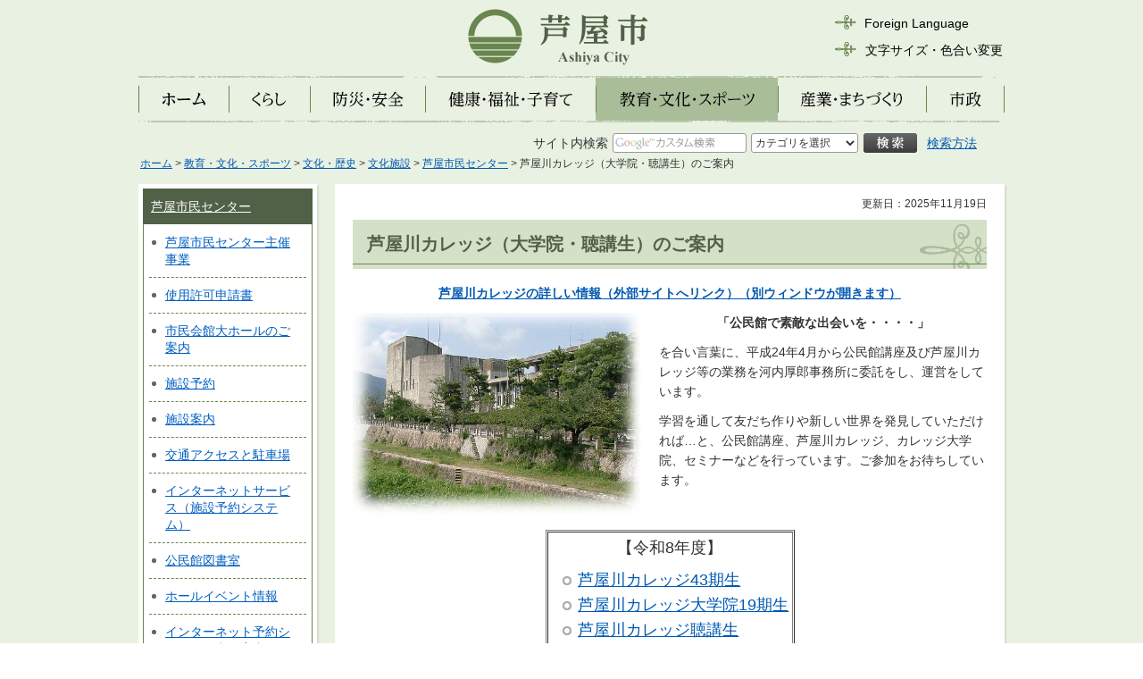

--- FILE ---
content_type: text/html
request_url: https://www.city.ashiya.lg.jp/kouminkan/kouza.html
body_size: 4027
content:
<?xml version="1.0" encoding="utf-8"?>
<!DOCTYPE html PUBLIC "-//W3C//DTD XHTML 1.0 Transitional//EN" "http://www.w3.org/TR/xhtml1/DTD/xhtml1-transitional.dtd">
<html xmlns="http://www.w3.org/1999/xhtml" lang="ja" xml:lang="ja">
<head>
<meta http-equiv="Content-Type" content="text/html; charset=utf-8" />
<meta http-equiv="Content-Style-Type" content="text/css" />
<meta http-equiv="Content-Script-Type" content="text/javascript" />

<title>芦屋市／芦屋川カレッジ（大学院・聴講生）のご案内</title>

<meta name="author" content="芦屋市" />
<meta name="viewport" content="width=device-width, maximum-scale=3.0" />
<meta name="format-detection" content="telephone=no" />
<link href="/shared/style/default.css" rel="stylesheet" type="text/css" media="all" />
<link href="/shared/style/shared.css" rel="stylesheet" type="text/css" media="all" />
<link href="/shared/style/color/color0.css" rel="stylesheet" type="text/css" media="all" id="tmp_color" title="default" class="tmp_color" />
<link href="/shared/style/color/color1.css" rel="alternate stylesheet" type="text/css" media="all" title="darkblue" class="tmp_color" />
<link href="/shared/style/color/color2.css" rel="alternate stylesheet" type="text/css" media="all" title="yellow" class="tmp_color" />
<link href="/shared/style/color/color3.css" rel="alternate stylesheet" type="text/css" media="all" title="black" class="tmp_color" />
<link href="/shared/style/font/normal.css" rel="stylesheet" type="text/css" id="tmp_font" media="all" title="default" class="tmp_font" />
<link href="/shared/style/font/small.css" rel="alternate stylesheet" type="text/css" media="all" title="small" class="tmp_font" />
<link href="/shared/style/font/big.css" rel="alternate stylesheet" type="text/css" media="all" title="big" class="tmp_font" />
<link href="/shared/style/font/big2.css" rel="alternate stylesheet" type="text/css" media="all" title="big2" class="tmp_font" />
<link href="/shared/templates/free/style/edit.css" rel="stylesheet" type="text/css" media="all" />
<link href="/shared/style/smartphone.css" rel="stylesheet" media="only screen and (max-width : 480px)" type="text/css" class="mc_css" />
<link href="/shared/images/favicon/favicon.ico" rel="shortcut icon" type="image/vnd.microsoft.icon" />
<link href="/shared/images/favicon/apple-touch-icon-precomposed.png" rel="apple-touch-icon-precomposed" />
<script type="text/javascript" src="/shared/js/jquery.js"></script>
<script type="text/javascript" src="/shared/js/gd.js"></script>
<script type="text/javascript" src="/shared/js/setting_head.js"></script>





<script type="text/javascript" src="/shared/js/ga.js"></script>
</head>
<body class="format_free">
<script type="text/javascript" src="/shared/js/setting_body.js"></script>
<div id="tmp_wrapper">
<div id="tmp_wrapper2">
<div id="tmp_wrapper3">
<div id="tmp_wrapper4">
<noscript>
<p>このサイトではJavaScriptを使用したコンテンツ・機能を提供しています。JavaScriptを有効にするとご利用いただけます。</p>
</noscript>
<p><a href="#tmp_honbun" class="skip">本文へスキップします。</a></p>

<div id="tmp_header">
<div id="tmp_hlogo" class="used_bg_img">
<p><a href="/index.html"><span>芦屋市</span></a></p>
</div>
<div id="tmp_means">
<div id="tmp_means_primary">
<div id="tmp_hnavi">
<ul>
    <li lang="en" xml:lang="en" class="hnavi_language"><a href="/foreign/index.html">Foreign Language</a> </li>
    <li class="hnavi_sizeclr"><a href="/ac/index.html">文字サイズ・色合い変更</a> </li>
</ul>
</div>
</div>
</div>
<ul id="tmp_hnavi_s">
    <li id="tmp_hnavi_lmenu"><a href="javascript:void(0);"><span>検索</span></a> </li>
    <li id="tmp_hnavi_rmenu"><a href="javascript:void(0);"><span>メニュー</span></a> </li>
</ul>
</div>


<div id="tmp_gnavi">
<ul class="used_bg_img">
    <li id="tmp_glist1"><a href="/index.html"><span>ホーム</span></a> </li>
    <li id="tmp_glist2"><a href="/kurashi/index.html"><span>くらし</span></a> </li>
    <li id="tmp_glist3"><a href="/anzen/index.html"><span>防災・安全</span></a> </li>
    <li id="tmp_glist4"><a href="/kenkoufukushi/index.html"><span>健康・福祉・子育て</span></a> </li>
    <li id="tmp_glist5"><a href="/kyoiku/index.html"><span>教育・文化・スポーツ</span></a> </li>
    <li id="tmp_glist6"><a href="/machizukuri/index.html"><span>産業・まちづくり</span></a> </li>
    <li id="tmp_glist7"><a href="/shisei/index.html"><span>市政</span></a> </li>
</ul>
</div>


<div id="tmp_wrap_search_s">
<div id="tmp_search_s">
<form id="tmp_gsearch" action="/search/result.html" name="tmp_gsearch">
    <dl><dt><label for="tmp_query"><span>サイト内検索</span></label> </dt><dd>
    <div class="box_form">
    <p class="sch_query"><input id="tmp_query" size="31" name="q" /></p>
    <p class="sch_select">&nbsp;</p>
    </div>
    <div class="box_btn">
    <p class="sch_btn"><input id="tmp_func_sch_btn" type="submit" name="sa" value="検索" /></p>
    <p id="tmp_search_hidden"><input type="hidden" name="cx" value="015701664008923937408:kapt8p6jz7m" /> <input type="hidden" name="ie" value="UTF-8" /><input type="hidden" name="cof" value="FORID:9" /></p>
    <p id="tmp_search_means"><a href="/kensaku/index.html">検索方法</a></p>
    </div>
    </dd></dl>
</form>
</div>
</div>

<div id="tmp_pankuzu">
<p><a href="/index.html">ホーム</a> &gt; <a href="/kyoiku/index.html">教育・文化・スポーツ</a> &gt; <a href="/kyoiku/bunka/index.html">文化・歴史</a> &gt; <a href="/gakushuu/shisetsu.html">文化施設</a> &gt; <a href="/kouminkan/shimin_center.html">芦屋市民センター</a> &gt; 芦屋川カレッジ（大学院・聴講生）のご案内</p>
</div>
<div id="tmp_wrap_main" class="column_lnavi">
<div id="tmp_main">
<div class="wrap_col_lft_navi">
<div class="col_lft_navi">





<div id="tmp_lnavi">
<div id="tmp_lnavi_ttl">
<p><a href="/kouminkan/shimin_center.html">芦屋市民センター</a></p>
</div>
<div id="tmp_lnavi_cnt">
<ul>
<li><a href="/kouminkan/shijigyou.html">芦屋市民センター主催事業</a></li>
<li><a href="/kouminkan/shinseisho.html">使用許可申請書</a></li>
<li><a href="/kouminkan/guide.html">市民会館大ホールのご案内</a></li>
<li><a href="/kouminkan/s-center-yoyaku.html">施設予約</a></li>
<li><a href="/kouminkan/guidance.html">施設案内</a></li>
<li><a href="/kouminkan/parking.html">交通アクセスと駐車場</a></li>
<li><a href="/kouminkan/webriyou.html">インターネットサービス（施設予約システム）</a></li>
<li><a href="/kouminkan/kouminkantosyo.html">公民館図書室</a></li>
<li><a href="/kouminkan/event.html">ホールイベント情報</a></li>
<li><a href="/kouminkan/internet-yoyaku-riyouannai.html">インターネット予約システムの利用案内</a></li>
<li><a href="/kouminkan/20200401holeryoukin.html">ホール・楽屋の施設案内・料金表</a></li>
<li><a href="/kouminkan/20200401honkanryoukin.html">市民会館の施設案内・料金表</a></li>
<li><a href="/kouminkan/kouminnkan20200401.html">公民館の施設案内・料金表</a></li>
<li><a href="/kouminkan/20200601corona.html">市民センター貸室、施設利用のご案内</a></li>
<li><a href="/kouminkan/401.html">本館（市民会館）401室</a></li>
<li><a href="/kouminkan/403.html">本館（市民会館）403室</a></li>
<li><a href="/kouminkan/syohole20200401.html">小ホール</a></li>
<li><a href="/kouminkan/gakuya20200401.html">楽屋</a></li>
<li><a href="/kouminkan/kouza.html">芦屋川カレッジ（大学院・聴講生）のご案内</a></li>
<li><a href="/kouminkan/kitchencafe.html">市民会館食堂部分</a></li>
<li><a href="/kouminkan/event-information.html">公民館主催情報</a></li>
<li><a href="/kouminkan/namingright.html">芦屋市ネーミングライツパートナー（市民会館大・小ホール）の決定について</a></li>
<li><a href="/kouminkan/shimin-culture.html">市民会館文化事業</a></li>
<li><a href="/kouminkan/syusai-information.html">主催事業・ホール情報</a></li>
<li><a href="/kouminkan/kouminkan-info.html">公民館講座のご案内</a></li>
<li><a href="/kouminkan/siminiinboshu.html">「公民館運営審議会」の市民委員を募集します</a></li>
<li><a href="/kouminkan/osirase.html">市民センター本館照明設備改修工事について【休館】</a></li>
<li><a href="/kouminkan/shisetsu/osirase.html">市民センター本館の開館日について</a></li>
<li><a href="/kouminkan/fuzokukikan.html">芦屋市民センター本館2階「憩いの場（カフェ）」運営事業者提案競技審査委員会</a></li>
<li><a href="/kouminkan/20260701mainbuilds.html">市民会館の施設案内・料金表（令和8年7月1日の申請受付分から）</a></li>
<li><a href="/kouminkan/20260701luna.html">ホール・楽屋の施設案内・料金表（令和8年7月1日申請受付分から）</a></li>
<li><a href="/kouminkan/20260701annexbuilts.html">公民館の施設案内・料金表（令和8年7月1日申請受付分から） </a></li>
</ul>
</div>
</div>

</div>
</div>
<div class="wrap_col_main">
<div class="col_main">
<p id="tmp_honbun" class="skip">ここから本文です。</p>
<div id="tmp_wrap_contents">
<div id="tmp_contents">

<p id="tmp_update">更新日：2025年11月19日</p>

<h1>芦屋川カレッジ（大学院・聴講生）のご案内</h1>
<p style="text-align: center;"><strong><a href="https://ashiya-kominkan.com/" target="_blank">芦屋川カレッジの詳しい情報（外部サイトへリンク）（別ウィンドウが開きます）</a></strong></p>
<p align="left" class="section"><img align="middle" alt="shiminsenter.jpg" height="230" src="/kouminkan/images/shiminsenter.jpg" width="323" class="float_lft" /></p>
<p align="center" class="section"><strong>「公民館で素敵な出会いを・・・・」</strong></p>
<p class="section">を合い言葉に、平成24年4月から公民館講座及び芦屋川カレッジ等の業務を河内厚郎事務所に委託をし、運営をしています。</p>
<p class="section">学習を通して友だち作りや新しい世界を発見していただければ&hellip;と、公民館講座、芦屋川カレッジ、カレッジ大学院、セミナーなどを行っています。ご参加をお待ちしています。</p>
<p align="center">&nbsp;</p>
<table align="center" border="1" cellpadding="3" cellspacing="1" summary="">
	<tbody>
		<tr>
			<td>
			<p align="center"><span class="txt_big">【令和8年度】</span></p>
			<ul>
				<li><span class="txt_big"><a href="/kouminkan/ashiyagawa-college.html">芦屋川カレッジ43</a><a href="/kouminkan/ashiyagawa-college.html">期生</a></span></li>
				<li><span class="txt_big"><a href="/kouminkan/daigakuin2022.html">芦屋川カレッジ大学院19期生</a></span></li>
				<li><span class="txt_big"><a href="/kouminkan/choukousei.html">芦屋川カレッジ聴講生</a></span></li>
			</ul>
			</td>
		</tr>
	</tbody>
</table>


</div>


<div id="tmp_inquiry">
<div id="tmp_inquiry_ttl"><p>お問い合わせ</p></div>
<div id="tmp_inquiry_cnt">
<div class="inquiry_parts">
<p>
公民館
</p>
<p>電話番号：0797-35-0700</p>
<p>ファクス番号：0797-38-2152</p>
</div>
<p class="btn"><a target="_blank" href="https://logoform.jp/form/pfd9/325850" ><img src="/shared/images/main/inquiry/iqform_btn.gif" alt="お問い合わせフォーム（外部サイトへリンク）（別ウィンドウが開きます）" width="220" height="70" class="inquiry_btn" /></a></p>
</div>
</div>


</div>
<div class="pnavi">
<p class="ptop"><a href="#tmp_header"><img src="/shared/images/navi/pnavi/pnavi.png" alt="ページの先頭へ戻る" width="180" height="30" /></a></p>
</div>
</div>
</div>
</div>
</div>
</div>
</div>

<div id="tmp_wrap_footer">
<div id="tmp_footer">
<div id="tmp_footer_cnt">
<div id="tmp_footer_cnt_l">
<p id="tmp_office" class="used_bg_img"><span>芦屋市役所</span></p>
<address>〒659-8501　兵庫県芦屋市精道町7番6号<br />
電話番号：0797-31-2121（代表）</address>
<p id="tmp_copyright" xml:lang="en">Copyright &copy; Ashiya City. All Rights Reserved.</p>
</div>
<div id="tmp_footer_cnt_r">
<ul id="tmp_fnavi">
    <li><a href="/about_site/about.html">このサイトの使い方</a> </li>
    <li><a href="/sitemap.html">サイトマップ</a> </li>
    <li><a href="/mobile/pc.html">携帯サイト</a> </li>
</ul>
<ul id="tmp_fnavi2">
    <li><a href="/about_site/site_policy.html">サイトポリシー</a> </li>
    <li><a href="/about_site/houshin.html">ウェブアクセシビリティ方針</a> </li>
    <li><a href="/about_site/privacy.html">個人情報の取り扱い</a> </li>
</ul>
</div>
</div>
</div>
</div>

</div>
</div>
<script type="text/javascript" src="/shared/js/setting_ieselectexpander.js"></script>
<script type="text/javascript" src="/shared/js/dropdownmenu.js"></script>
<script type="text/javascript" src="/shared/js/setting_responsive.js"></script>
<script type="text/javascript" src="/shared/js/setting_onload.js"></script>
<script type="text/javascript" src="/_Incapsula_Resource?SWJIYLWA=719d34d31c8e3a6e6fffd425f7e032f3&ns=1&cb=2057274520" async></script></body>
</html>


--- FILE ---
content_type: application/javascript
request_url: https://www.city.ashiya.lg.jp/_Incapsula_Resource?SWJIYLWA=719d34d31c8e3a6e6fffd425f7e032f3&ns=1&cb=2057274520
body_size: 20355
content:
var _0x4082=['\x77\x34\x38\x35\x77\x70\x37\x44\x72\x6c\x62\x44\x6f\x77\x3d\x3d','\x77\x6f\x4a\x41\x4d\x67\x3d\x3d','\x77\x34\x44\x44\x75\x73\x4f\x6f','\x77\x70\x33\x44\x6b\x6e\x77\x3d','\x77\x71\x59\x34\x77\x72\x2f\x44\x6f\x69\x46\x74\x77\x35\x70\x64\x77\x36\x44\x44\x70\x63\x4f\x61\x77\x36\x48\x44\x6b\x42\x44\x44\x71\x73\x4f\x65\x57\x7a\x33\x44\x6f\x54\x30\x2b','\x77\x34\x6e\x43\x6c\x38\x4f\x4f','\x77\x70\x4e\x6c\x77\x36\x44\x43\x67\x42\x2f\x44\x6f\x63\x4f\x63\x77\x72\x7a\x43\x75\x4d\x4b\x52\x77\x37\x4c\x44\x67\x58\x6f\x45\x77\x36\x4e\x72\x77\x71\x30\x49\x77\x6f\x58\x43\x75\x63\x4f\x55\x77\x72\x46\x4b\x77\x36\x50\x44\x73\x4d\x4f\x71','\x77\x6f\x54\x44\x75\x30\x34\x3d','\x77\x36\x42\x5a\x77\x6f\x58\x44\x70\x38\x4b\x6b\x4f\x63\x4b\x36','\x52\x4d\x4b\x79\x77\x71\x6e\x44\x74\x73\x4b\x62\x77\x37\x7a\x44\x76\x38\x4f\x67\x57\x51\x3d\x3d','\x77\x34\x73\x4a\x77\x34\x30\x3d','\x44\x45\x74\x42\x77\x37\x33\x44\x70\x38\x4b\x63\x62\x41\x3d\x3d','\x48\x38\x4f\x70\x41\x78\x44\x44\x6c\x73\x4f\x58\x5a\x4d\x4f\x75\x57\x77\x3d\x3d','\x77\x70\x6a\x44\x6a\x7a\x51\x70\x48\x32\x41\x3d','\x77\x70\x46\x73\x45\x41\x3d\x3d','\x77\x6f\x54\x44\x68\x69\x38\x70\x41\x6d\x59\x6f\x52\x51\x6e\x43\x6c\x54\x6c\x4c\x77\x37\x6b\x61\x77\x34\x34\x79\x77\x6f\x50\x44\x71\x54\x4c\x43\x6a\x51\x37\x43\x6e\x4d\x4f\x44\x77\x6f\x58\x44\x75\x67\x73\x72\x77\x34\x4e\x33\x61\x52\x74\x51\x77\x72\x55\x71','\x77\x71\x55\x67\x77\x71\x39\x63\x49\x46\x74\x38\x77\x37\x50\x43\x73\x38\x4b\x64\x77\x72\x44\x43\x6e\x51\x3d\x3d','\x77\x35\x70\x34\x63\x67\x4c\x43\x73\x4d\x4f\x43\x77\x6f\x59\x3d','\x41\x38\x4b\x70\x62\x6b\x48\x44\x6c\x73\x4b\x49\x77\x6f\x64\x4b','\x77\x71\x2f\x44\x6b\x48\x41\x3d','\x77\x6f\x50\x44\x72\x58\x35\x61\x77\x72\x6c\x77\x41\x41\x3d\x3d','\x77\x37\x6c\x4b\x77\x6f\x76\x44\x6f\x77\x3d\x3d','\x77\x6f\x70\x68\x58\x63\x4f\x66\x48\x44\x39\x38\x77\x6f\x54\x44\x6d\x77\x3d\x3d','\x44\x4d\x4f\x75\x43\x78\x44\x44\x6e\x73\x4f\x66\x5a\x38\x4f\x75\x48\x38\x4b\x30\x57\x54\x42\x70\x64\x46\x50\x43\x75\x38\x4f\x61\x47\x77\x49\x55\x77\x36\x38\x3d','\x77\x36\x52\x73\x51\x67\x3d\x3d','\x77\x70\x6e\x44\x73\x33\x5a\x57\x77\x72\x55\x3d','\x47\x73\x4f\x6f\x46\x77\x3d\x3d','\x77\x34\x6b\x68\x77\x37\x45\x3d','\x42\x73\x4f\x69\x43\x52\x4c\x44\x68\x4d\x4f\x57','\x4b\x63\x4f\x53\x59\x67\x3d\x3d','\x49\x38\x4f\x5a\x65\x77\x3d\x3d','\x77\x70\x72\x44\x72\x32\x39\x59\x77\x71\x68\x52\x4f\x63\x4b\x44\x77\x71\x4a\x58\x4b\x51\x3d\x3d','\x77\x34\x4c\x44\x67\x38\x4f\x61\x77\x6f\x44\x44\x68\x79\x5a\x69','\x77\x70\x2f\x44\x69\x6e\x55\x33\x42\x63\x4f\x44','\x66\x73\x4b\x53\x77\x35\x30\x3d','\x77\x34\x63\x73\x47\x4d\x4f\x64\x66\x41\x44\x43\x6d\x42\x44\x43\x76\x4d\x4b\x48\x43\x38\x4b\x67\x77\x36\x64\x62\x61\x63\x4b\x49\x77\x36\x31\x6a\x77\x35\x66\x44\x76\x67\x2f\x43\x73\x56\x76\x44\x69\x54\x73\x61\x51\x69\x42\x54\x4e\x51\x66\x44\x74\x38\x4f\x47\x77\x37\x70\x4a\x77\x36\x34\x3d','\x77\x70\x4e\x71\x56\x38\x4f\x64\x44\x6a\x34\x3d','\x77\x34\x62\x43\x76\x31\x55\x3d','\x62\x78\x77\x44','\x77\x34\x63\x73\x47\x4d\x4f\x64\x66\x41\x44\x43\x6d\x42\x44\x43\x76\x4d\x4b\x48\x43\x77\x3d\x3d','\x77\x6f\x66\x44\x70\x6d\x42\x4c\x77\x72\x45\x64\x77\x35\x58\x44\x74\x51\x3d\x3d','\x77\x34\x78\x66\x77\x37\x77\x3d','\x47\x45\x4a\x43\x77\x37\x50\x44\x72\x63\x4b\x58\x53\x32\x62\x44\x75\x4d\x4b\x4c','\x66\x73\x4b\x44\x77\x36\x76\x43\x6b\x48\x6e\x43\x72\x79\x6b\x30\x54\x51\x3d\x3d','\x45\x63\x4b\x6c\x63\x56\x41\x3d','\x77\x35\x54\x43\x69\x7a\x50\x43\x73\x55\x64\x78','\x77\x6f\x44\x44\x6a\x79\x6b\x36','\x4d\x63\x4f\x66\x55\x38\x4f\x6d\x66\x48\x41\x3d','\x77\x34\x4c\x44\x6b\x63\x4f\x71\x43\x41\x52\x6e\x62\x67\x3d\x3d','\x54\x47\x6b\x34','\x42\x73\x4f\x56\x4b\x51\x3d\x3d','\x77\x35\x31\x57\x77\x72\x30\x3d','\x55\x68\x6f\x46','\x77\x72\x58\x44\x70\x55\x59\x3d','\x77\x6f\x76\x44\x6f\x58\x51\x3d','\x77\x34\x6c\x48\x77\x37\x4d\x75\x43\x4d\x4f\x7a\x57\x73\x4f\x48\x55\x4d\x4b\x55\x4c\x52\x33\x43\x75\x67\x37\x44\x6c\x78\x38\x3d','\x77\x70\x50\x43\x75\x4d\x4b\x49\x77\x36\x49\x6e\x77\x6f\x50\x43\x67\x38\x4b\x59','\x48\x73\x4f\x71\x77\x70\x77\x3d','\x66\x73\x4f\x50\x56\x51\x58\x44\x73\x38\x4b\x48','\x58\x63\x4b\x77\x54\x45\x7a\x43\x68\x38\x4b\x4a\x49\x63\x4b\x79\x43\x4d\x4f\x71\x41\x53\x6b\x72\x4c\x52\x7a\x44\x70\x38\x4b\x4c\x52\x55\x64\x49\x77\x37\x49\x67\x77\x72\x48\x44\x6c\x78\x6e\x44\x6c\x38\x4b\x4d\x53\x63\x4b\x2f\x77\x71\x45\x35\x53\x63\x4b\x44\x77\x70\x62\x44\x6d\x4d\x4b\x71\x44\x4d\x4f\x79\x77\x6f\x38\x44','\x77\x34\x39\x4f\x77\x34\x33\x43\x6a\x31\x4d\x51\x77\x72\x62\x44\x76\x73\x4f\x32','\x77\x6f\x4c\x43\x72\x38\x4b\x79\x77\x36\x55\x68\x77\x70\x6b\x3d','\x77\x6f\x54\x44\x6f\x6d\x78\x57\x77\x71\x5a\x65\x45\x73\x4b\x4a\x77\x71\x67\x4e\x59\x73\x4b\x64\x77\x70\x37\x43\x73\x6e\x4a\x4e','\x77\x35\x62\x43\x69\x7a\x33\x43\x71\x45\x63\x3d','\x77\x6f\x4a\x42\x77\x37\x77\x6b\x43\x63\x4f\x75','\x77\x36\x66\x44\x6a\x42\x33\x43\x6f\x69\x78\x65\x66\x6e\x64\x44\x4b\x4d\x4f\x70\x77\x72\x59\x68\x53\x73\x4f\x58\x77\x70\x49\x64','\x77\x37\x2f\x44\x6a\x41\x66\x43\x76\x69\x34\x3d','\x77\x34\x48\x43\x6d\x69\x48\x43\x6b\x30\x4e\x6f\x53\x41\x3d\x3d','\x61\x78\x2f\x43\x68\x45\x6f\x4c\x54\x48\x2f\x44\x67\x73\x4f\x58\x4b\x38\x4f\x56\x56\x63\x4b\x39\x77\x37\x48\x44\x75\x6a\x68\x51\x50\x38\x4f\x35\x49\x63\x4f\x38\x77\x6f\x2f\x44\x73\x63\x4b\x2f\x64\x38\x4f\x50\x66\x67\x3d\x3d','\x77\x37\x62\x43\x75\x4d\x4b\x6f\x5a\x41\x6b\x3d','\x77\x71\x56\x38\x77\x37\x6f\x3d','\x4c\x4d\x4f\x63\x52\x4d\x4f\x6f\x65\x58\x74\x51','\x77\x36\x58\x44\x69\x41\x58\x43\x72\x44\x39\x58','\x48\x4d\x4f\x39\x59\x46\x7a\x43\x76\x4d\x4f\x4f\x65\x77\x44\x43\x76\x58\x6a\x43\x6d\x4d\x4f\x75\x56\x4d\x4b\x58\x51\x53\x55\x36\x77\x6f\x49\x3d','\x77\x35\x46\x44\x77\x35\x72\x43\x6b\x6c\x49\x65\x77\x72\x44\x44\x76\x41\x3d\x3d','\x77\x37\x35\x55\x77\x6f\x62\x44\x71\x63\x4b\x71\x4e\x73\x4b\x39\x46\x67\x31\x39\x77\x36\x66\x44\x75\x73\x4b\x4d\x47\x4d\x4b\x58\x41\x31\x54\x43\x71\x4d\x4b\x36','\x45\x38\x4b\x68\x62\x6c\x48\x44\x6e\x51\x3d\x3d','\x77\x70\x37\x43\x74\x32\x77\x41\x77\x70\x4d\x74\x77\x70\x42\x50\x77\x6f\x73\x3d','\x77\x70\x48\x44\x76\x32\x39\x63\x77\x71\x4d\x62\x77\x34\x6a\x44\x74\x67\x3d\x3d','\x77\x6f\x39\x6a\x54\x4d\x4f\x64\x45\x7a\x68\x4e\x77\x6f\x54\x44\x68\x38\x4f\x57\x50\x73\x4b\x72\x77\x36\x34\x5a\x44\x57\x33\x44\x6c\x41\x3d\x3d','\x77\x71\x6a\x43\x73\x58\x6f\x4e\x77\x70\x63\x68\x77\x72\x35\x6c\x77\x70\x76\x44\x6f\x63\x4b\x4a\x5a\x48\x45\x3d','\x45\x63\x4b\x32\x77\x37\x4c\x44\x75\x63\x4f\x65\x77\x37\x4d\x3d','\x77\x70\x52\x73\x77\x37\x66\x43\x6a\x42\x2f\x44\x75\x38\x4f\x57\x77\x6f\x76\x43\x6a\x41\x3d\x3d','\x77\x72\x44\x44\x71\x6c\x62\x44\x6b\x48\x48\x44\x6d\x57\x33\x43\x74\x41\x3d\x3d','\x77\x6f\x2f\x44\x75\x33\x4e\x4d\x77\x72\x56\x4d','\x77\x70\x66\x44\x69\x7a\x59\x69\x4f\x32\x41\x57\x54\x67\x58\x43\x6a\x6d\x6b\x3d','\x77\x34\x58\x43\x6b\x6a\x6a\x43\x72\x6c\x5a\x32','\x77\x70\x44\x44\x68\x32\x6b\x2f\x48\x4d\x4f\x4f','\x57\x79\x45\x48\x59\x31\x49\x55','\x77\x34\x72\x43\x76\x47\x68\x32\x77\x34\x4c\x44\x6f\x51\x3d\x3d','\x58\x44\x66\x43\x69\x73\x4f\x64\x42\x77\x67\x3d','\x77\x70\x74\x55\x77\x37\x63\x79\x42\x77\x3d\x3d','\x77\x36\x58\x43\x6f\x63\x4b\x74\x59\x68\x6a\x43\x74\x77\x3d\x3d','\x77\x6f\x6a\x43\x70\x38\x4b\x70','\x58\x48\x4d\x43\x77\x72\x52\x4a\x77\x70\x34\x3d','\x77\x35\x6c\x31\x59\x51\x54\x43\x71\x38\x4f\x46','\x77\x72\x4d\x73\x77\x71\x50\x44\x74\x6a\x78\x77','\x57\x48\x77\x4f\x77\x72\x52\x53\x77\x6f\x41\x4e\x4d\x73\x4b\x36','\x77\x70\x48\x44\x6b\x6a\x4d\x39\x48\x33\x73\x3d','\x77\x34\x76\x43\x71\x73\x4f\x71\x52\x79\x2f\x44\x68\x42\x41\x32\x77\x34\x54\x43\x76\x41\x56\x73','\x77\x35\x62\x44\x73\x67\x58\x43\x6f\x69\x78\x58\x66\x6e\x56\x51\x64\x4d\x4f\x74','\x41\x63\x4b\x76\x62\x32\x58\x44\x6a\x63\x4b\x64\x77\x6f\x56\x43\x77\x35\x4e\x56\x77\x34\x41\x65\x56\x41\x3d\x3d','\x62\x38\x4b\x66\x77\x36\x50\x43\x6f\x30\x33\x43\x76\x43\x4d\x33\x57\x4d\x4b\x32\x4a\x38\x4f\x48\x77\x36\x48\x44\x76\x69\x49\x39\x77\x70\x4c\x43\x70\x52\x78\x70\x46\x7a\x33\x44\x6d\x77\x3d\x3d','\x77\x70\x46\x63\x77\x37\x73\x7a\x45\x73\x4f\x76','\x4c\x63\x4f\x50\x63\x31\x6e\x43\x76\x73\x4f\x42\x5a\x68\x72\x43\x6f\x67\x6e\x43\x6f\x63\x4f\x47\x63\x4d\x4b\x38\x64\x53\x38\x72\x77\x6f\x44\x43\x6b\x63\x4f\x53\x54\x53\x49\x3d','\x77\x71\x54\x44\x6b\x45\x30\x52\x46\x4d\x4f\x31','\x77\x70\x66\x44\x67\x48\x67\x6c\x48\x4d\x4f\x4f\x65\x4d\x4b\x74\x77\x71\x7a\x44\x71\x77\x38\x38\x77\x70\x68\x39\x77\x36\x76\x43\x75\x73\x4f\x72\x59\x58\x38\x6c\x44\x4d\x4f\x70\x77\x6f\x56\x6b\x54\x33\x62\x44\x73\x4d\x4b\x46\x77\x6f\x49\x71','\x61\x4d\x4f\x43\x58\x67\x58\x44\x73\x38\x4b\x47','\x77\x70\x51\x51\x77\x37\x68\x63\x4f\x6b\x74\x72\x77\x37\x54\x43\x73\x63\x4b\x52\x77\x71\x33\x43\x72\x43\x68\x6e\x77\x71\x31\x6e\x53\x52\x33\x44\x74\x38\x4f\x59\x77\x34\x45\x3d','\x44\x63\x4f\x73\x77\x36\x44\x44\x69\x73\x4b\x78\x50\x4d\x4f\x72\x77\x34\x46\x7a\x77\x72\x72\x43\x76\x68\x58\x43\x69\x38\x4b\x59\x77\x36\x2f\x43\x6f\x77\x46\x48\x41\x41\x44\x44\x70\x63\x4b\x77\x49\x77\x62\x43\x76\x53\x73\x59\x77\x37\x73\x62\x77\x35\x7a\x44\x74\x4d\x4b\x43\x77\x37\x55\x57\x46\x45\x6a\x44\x6a\x67\x3d\x3d','\x77\x36\x58\x44\x69\x30\x41\x42\x50\x38\x4f\x6e\x49\x31\x31\x6e\x4b\x77\x38\x39\x77\x36\x63\x4f\x51\x55\x68\x49\x58\x55\x7a\x43\x6a\x43\x72\x44\x6c\x73\x4f\x6c\x77\x34\x59\x61\x77\x35\x39\x51\x51\x77\x3d\x3d','\x77\x34\x50\x43\x72\x32\x6c\x78\x77\x34\x4c\x44\x71\x73\x4f\x6e\x66\x63\x4b\x69\x5a\x7a\x51\x6f\x50\x4d\x4b\x7a\x77\x37\x30\x3d','\x77\x70\x4a\x72\x4d\x58\x6a\x44\x75\x47\x31\x77','\x77\x36\x35\x54\x77\x70\x66\x44\x71\x63\x4b\x37\x66\x38\x4f\x5a\x44\x63\x4b\x76\x49\x73\x4b\x62\x4f\x63\x4f\x73\x77\x71\x49\x3d','\x77\x34\x37\x44\x6c\x63\x4f\x58\x77\x70\x62\x44\x69\x78\x6f\x3d','\x77\x70\x33\x44\x76\x30\x2f\x44\x68\x48\x62\x44\x6e\x32\x63\x3d','\x77\x34\x5a\x44\x77\x35\x54\x43\x68\x46\x55\x64\x77\x36\x7a\x44\x6f\x63\x4f\x32\x4f\x4d\x4b\x30\x77\x34\x4a\x52\x50\x67\x3d\x3d','\x77\x70\x77\x37\x58\x54\x6c\x45\x77\x35\x44\x44\x6f\x41\x3d\x3d','\x77\x72\x52\x73\x77\x37\x66\x43\x70\x67\x58\x44\x76\x4d\x4f\x6d\x77\x72\x54\x43\x6f\x73\x4b\x4a\x77\x72\x59\x3d','\x47\x56\x39\x64\x77\x36\x6e\x44\x75\x73\x4b\x42','\x77\x37\x74\x61\x77\x6f\x6e\x44\x76\x73\x4b\x7a\x59\x63\x4b\x53\x56\x38\x4f\x74\x4e\x63\x4b\x64\x64\x38\x4b\x33','\x77\x37\x66\x44\x71\x52\x2f\x43\x6b\x42\x63\x73','\x77\x6f\x41\x74\x77\x71\x55\x3d','\x77\x37\x64\x5a\x77\x70\x2f\x44\x6f\x73\x4b\x73\x4f\x38\x4b\x64\x45\x52\x59\x67\x77\x71\x33\x43\x6f\x73\x4b\x4a\x45\x4d\x4b\x4b\x43\x45\x50\x43\x6f\x51\x3d\x3d','\x77\x70\x7a\x44\x6f\x6e\x5a\x4b\x77\x71\x51\x3d','\x4e\x4d\x4f\x70\x65\x51\x3d\x3d','\x77\x36\x58\x44\x75\x42\x6a\x43\x68\x77\x77\x6f\x77\x72\x6e\x44\x73\x56\x49\x68\x77\x70\x62\x43\x71\x68\x6c\x49\x56\x67\x4a\x6f','\x42\x4d\x4f\x39\x65\x6b\x44\x43\x76\x67\x3d\x3d','\x77\x70\x76\x44\x74\x57\x33\x44\x68\x57\x33\x44\x68\x47\x7a\x43\x76\x67\x3d\x3d','\x59\x38\x4f\x62\x51\x52\x2f\x44\x6f\x4d\x4b\x55\x59\x73\x4f\x73\x41\x44\x72\x43\x69\x73\x4f\x33\x77\x37\x37\x44\x76\x6e\x2f\x44\x75\x7a\x45\x7a','\x77\x36\x78\x48\x77\x70\x48\x44\x75\x4d\x4b\x75\x59\x41\x3d\x3d','\x4b\x6c\x2f\x44\x76\x52\x45\x6b\x5a\x57\x2f\x44\x68\x67\x3d\x3d','\x77\x70\x72\x44\x69\x79\x77\x6e\x44\x47\x6b\x44\x54\x77\x50\x44\x6a\x32\x74\x49\x77\x37\x59\x66\x77\x35\x77\x3d','\x59\x73\x4f\x4a\x56\x41\x62\x44\x73\x67\x3d\x3d','\x42\x38\x4f\x69\x77\x37\x58\x44\x6c\x73\x4b\x37\x4f\x4d\x4f\x78\x77\x35\x6f\x76\x77\x72\x44\x43\x76\x68\x37\x43\x68\x73\x4b\x70\x77\x36\x76\x43\x73\x78\x46\x45\x43\x51\x49\x3d','\x77\x72\x6e\x44\x69\x63\x4f\x43\x77\x36\x4c\x43\x71\x38\x4b\x30\x57\x4d\x4b\x41\x64\x63\x4f\x47','\x59\x38\x4f\x62\x51\x52\x2f\x44\x6f\x4d\x4b\x55\x59\x73\x4f\x73\x41\x44\x72\x43\x68\x63\x4f\x6d\x77\x36\x58\x44\x6d\x6d\x62\x44\x75\x79\x55\x6c\x61\x6a\x2f\x44\x67\x63\x4f\x72\x77\x71\x55\x3d','\x77\x34\x33\x43\x76\x73\x4f\x67\x56\x43\x4d\x3d','\x77\x34\x6e\x43\x6c\x6d\x38\x3d','\x77\x35\x38\x79\x77\x34\x78\x32\x45\x6a\x58\x43\x6a\x73\x4b\x33','\x61\x67\x6c\x4d\x65\x6e\x34\x6d\x77\x36\x48\x43\x74\x4d\x4b\x6c\x61\x4d\x4b\x79\x48\x46\x58\x43\x72\x4d\x4b\x4c\x62\x57\x63\x64\x52\x63\x4f\x57\x57\x63\x4f\x6a\x77\x34\x5a\x39\x77\x35\x67\x49','\x4b\x73\x4f\x52\x58\x63\x4f\x36\x64\x51\x3d\x3d','\x77\x6f\x70\x37\x4c\x6d\x6e\x44\x74\x48\x42\x66','\x77\x35\x6a\x43\x75\x48\x39\x68','\x77\x6f\x2f\x44\x70\x6d\x4e\x4b\x77\x71\x41\x47\x77\x37\x73\x3d','\x77\x37\x66\x43\x73\x4d\x4b\x71\x64\x51\x50\x43\x73\x31\x6e\x44\x73\x45\x4a\x46\x4c\x55\x46\x33\x5a\x51\x78\x38\x4f\x38\x4b\x36\x4a\x79\x38\x3d','\x43\x6b\x5a\x59\x77\x36\x2f\x44\x71\x77\x3d\x3d','\x42\x6d\x78\x64','\x77\x70\x42\x36\x54\x63\x4f\x66\x43\x41\x46\x37\x77\x6f\x58\x44\x69\x38\x4f\x4b','\x77\x37\x59\x71\x77\x37\x64\x55\x58\x6e\x38\x39\x51\x41\x5a\x31\x4c\x46\x62\x44\x76\x38\x4f\x55\x46\x73\x4f\x49\x52\x38\x4f\x6f\x77\x37\x50\x43\x68\x63\x4b\x72','\x77\x36\x41\x59\x77\x72\x51\x3d','\x77\x6f\x68\x32\x4d\x38\x4f\x35\x77\x72\x72\x44\x71\x63\x4f\x72\x77\x36\x48\x44\x6f\x73\x4f\x5a\x5a\x41\x3d\x3d','\x77\x35\x51\x31\x77\x70\x37\x44\x72\x55\x33\x44\x76\x47\x42\x76\x77\x6f\x39\x6a\x77\x37\x55\x77\x4b\x6a\x66\x44\x70\x4d\x4f\x48\x77\x6f\x78\x51\x77\x6f\x44\x43\x6b\x4d\x4b\x2b\x49\x68\x52\x72\x57\x68\x58\x43\x6d\x73\x4b\x50','\x77\x6f\x54\x44\x71\x32\x64\x62\x77\x72\x45\x48','\x77\x37\x5a\x4b\x77\x35\x6e\x43\x6f\x58\x67\x6a\x77\x71\x66\x44\x76\x38\x4f\x67\x4d\x73\x4b\x6c\x77\x34\x35\x4d\x4b\x6e\x4c\x44\x76\x67\x35\x33\x46\x47\x6c\x79','\x77\x37\x37\x44\x68\x41\x58\x43\x72\x79\x52\x49\x4a\x48\x74\x65\x61\x4d\x4f\x37\x77\x72\x49\x6a\x63\x63\x4f\x56\x77\x6f\x73\x58\x56\x6c\x70\x6a\x4f\x45\x6e\x44\x70\x73\x4f\x6b\x77\x35\x63\x72\x77\x36\x4c\x44\x73\x78\x4d\x3d','\x77\x6f\x4a\x46\x77\x37\x34\x31\x41\x77\x3d\x3d','\x77\x6f\x7a\x44\x74\x56\x44\x44\x67\x6d\x76\x44\x6e\x33\x66\x43\x75\x73\x4b\x54\x77\x35\x37\x43\x6d\x51\x3d\x3d','\x48\x73\x4f\x6f\x4e\x41\x48\x44\x67\x73\x4f\x58\x5a\x4d\x4f\x73','\x77\x37\x6e\x43\x73\x4d\x4f\x6a\x54\x53\x50\x44\x69\x7a\x70\x37\x77\x34\x62\x43\x72\x42\x5a\x73\x59\x67\x50\x43\x68\x63\x4f\x39\x65\x33\x7a\x43\x75\x31\x6f\x6e\x77\x71\x48\x44\x72\x4d\x4f\x7a\x45\x30\x44\x44\x68\x38\x4f\x6f\x77\x72\x4a\x30\x43\x38\x4f\x48\x54\x38\x4b\x48\x77\x6f\x33\x43\x71\x4d\x4f\x75\x77\x37\x30\x46\x77\x70\x39\x78\x77\x34\x78\x6c\x77\x70\x76\x44\x73\x63\x4f\x59\x77\x37\x4c\x43\x72\x58\x72\x43\x68\x4d\x4f\x39\x52\x38\x4b\x49\x4c\x63\x4f\x76\x41\x73\x4b\x78\x4b\x63\x4f\x38\x77\x34\x64\x6f\x49\x63\x4b\x56\x54\x67\x4d\x51\x4b\x31\x33\x44\x74\x73\x4f\x74\x43\x41\x72\x43\x73\x41\x42\x54\x51\x6c\x6a\x44\x6c\x55\x41\x2b\x4d\x73\x4f\x53\x77\x35\x6a\x44\x70\x51\x3d\x3d','\x77\x72\x6e\x44\x6f\x31\x45\x3d','\x46\x6b\x5a\x35','\x50\x45\x48\x44\x72\x44\x63\x75\x62\x58\x4c\x44\x6b\x48\x73\x3d','\x4b\x73\x4f\x56\x51\x38\x4f\x38\x65\x58\x70\x4e\x77\x6f\x63\x3d','\x77\x71\x41\x78\x77\x72\x6a\x44\x74\x69\x46\x73\x77\x36\x74\x4c','\x77\x34\x52\x37\x59\x77\x41\x3d','\x77\x37\x62\x44\x76\x68\x58\x43\x6c\x67\x34\x36\x77\x37\x6e\x44\x73\x52\x4d\x57\x77\x6f\x33\x43\x75\x77\x56\x4c\x56\x45\x51\x31\x77\x37\x4a\x6c\x54\x31\x4d\x3d','\x77\x35\x78\x31\x61\x78\x44\x43\x76\x41\x3d\x3d','\x77\x6f\x58\x44\x76\x47\x31\x64\x77\x71\x67\x52\x77\x35\x54\x44\x72\x32\x76\x43\x6f\x63\x4f\x6b\x77\x6f\x30\x3d','\x59\x41\x6a\x43\x6b\x30\x39\x43\x57\x57\x54\x44\x76\x73\x4f\x52\x64\x38\x4f\x4d\x56\x38\x4b\x76\x77\x72\x37\x43\x75\x6e\x68\x50\x64\x4d\x4f\x37\x49\x38\x4f\x6d\x77\x6f\x41\x3d','\x77\x37\x63\x69\x77\x37\x56\x46\x56\x41\x3d\x3d','\x50\x55\x44\x44\x6d\x79\x59\x36\x62\x58\x4c\x44\x6b\x67\x3d\x3d','\x55\x44\x67\x59\x65\x55\x45\x47\x56\x4d\x4b\x51\x77\x6f\x58\x43\x6f\x68\x58\x44\x72\x42\x37\x43\x6f\x41\x78\x34\x55\x6a\x6b\x4d\x77\x72\x6e\x43\x6f\x63\x4f\x70\x49\x63\x4b\x57','\x77\x34\x55\x79\x77\x34\x35\x6b\x41\x67\x3d\x3d','\x77\x6f\x7a\x44\x74\x56\x44\x44\x6e\x33\x72\x44\x6a\x6e\x62\x43\x73\x4d\x4b\x49\x77\x35\x38\x3d','\x4c\x73\x4f\x45\x52\x51\x3d\x3d','\x44\x73\x4f\x69\x45\x52\x7a\x44\x6b\x38\x4f\x62\x58\x73\x4f\x79\x54\x38\x4b\x34','\x77\x35\x33\x43\x71\x73\x4f\x69\x51\x6a\x4c\x44\x67\x7a\x73\x39','\x77\x70\x54\x43\x74\x4d\x4b\x70\x77\x37\x4d\x77\x77\x6f\x54\x44\x67\x38\x4b\x49\x56\x63\x4b\x48\x57\x42\x45\x3d','\x77\x6f\x6c\x75\x56\x63\x4f\x50\x48\x77\x3d\x3d','\x77\x70\x52\x67\x77\x37\x48\x43\x6b\x78\x34\x3d','\x64\x68\x33\x43\x67\x45\x59\x4a\x51\x79\x58\x44\x68\x63\x4f\x41\x62\x4d\x4f\x43\x55\x63\x4b\x38','\x55\x77\x70\x4b\x61\x6e\x67\x3d','\x77\x34\x50\x44\x69\x4d\x4f\x58\x77\x6f\x4c\x44\x6c\x78\x30\x3d','\x77\x34\x52\x41\x77\x35\x72\x43\x6c\x6c\x30\x3d','\x77\x72\x4d\x37\x77\x71\x76\x44\x74\x53\x46\x63\x77\x35\x4e\x64\x77\x36\x72\x44\x75\x4d\x4b\x42\x77\x37\x62\x44\x71\x31\x6a\x44\x73\x38\x4f\x42','\x77\x35\x67\x4b\x62\x31\x6c\x71\x77\x34\x63\x2b\x77\x6f\x2f\x43\x74\x69\x50\x43\x6d\x51\x76\x44\x71\x38\x4f\x63\x77\x37\x73\x3d','\x77\x71\x34\x33\x77\x36\x5a\x4b\x4c\x46\x77\x3d','\x62\x73\x4b\x66\x77\x35\x6e\x43\x68\x31\x72\x43\x69\x6a\x34\x31\x54\x73\x4b\x78\x4b\x38\x4f\x61\x77\x34\x76\x44\x6c\x44\x34\x6a\x77\x6f\x66\x43\x6f\x78\x42\x74\x48\x69\x6f\x3d','\x77\x70\x4e\x6e\x4c\x57\x2f\x44\x76\x6e\x55\x77\x77\x71\x6a\x43\x70\x38\x4b\x59\x59\x63\x4f\x49\x77\x34\x48\x43\x72\x51\x7a\x43\x6d\x63\x4b\x50\x77\x70\x55\x55','\x63\x55\x49\x76\x77\x6f\x4e\x34\x77\x71\x4d\x37\x42\x4d\x4b\x62\x77\x72\x7a\x43\x75\x38\x4f\x4f','\x77\x34\x58\x44\x6a\x4d\x4f\x49\x77\x6f\x7a\x44\x6d\x41\x68\x77\x77\x35\x49\x55\x48\x6d\x70\x4c\x65\x73\x4b\x55\x47\x6b\x48\x43\x73\x63\x4b\x6f\x56\x38\x4f\x6b\x58\x4d\x4b\x6c\x77\x37\x30\x76\x65\x77\x67\x76\x4f\x63\x4b\x2f','\x77\x6f\x67\x4c\x77\x34\x73\x3d','\x77\x34\x78\x47\x77\x35\x62\x43\x67\x32\x41\x49\x77\x72\x4c\x44\x74\x4d\x4f\x33','\x77\x72\x62\x44\x67\x38\x4f\x43\x77\x36\x76\x43\x75\x73\x4b\x2f','\x42\x4d\x4f\x6d\x45\x52\x7a\x44\x6c\x38\x4f\x66\x66\x73\x4f\x6b\x54\x63\x4f\x7a\x57\x6e\x78\x70\x66\x56\x37\x43\x73\x4d\x4f\x50\x58\x41\x41\x55\x77\x36\x55\x64\x77\x72\x2f\x44\x69\x56\x4c\x44\x6e\x63\x4b\x4f','\x77\x37\x39\x65\x77\x70\x54\x44\x76\x73\x4b\x2f','\x77\x34\x62\x43\x74\x63\x4b\x4f','\x77\x34\x63\x73\x47\x4d\x4f\x64\x66\x41\x44\x43\x74\x41\x3d\x3d','\x4d\x4d\x4f\x56\x58\x38\x4f\x6f\x5a\x48\x30\x3d','\x77\x34\x51\x36\x77\x34\x78\x31\x43\x43\x50\x44\x68\x38\x4b\x31\x77\x71\x37\x44\x6d\x51\x66\x43\x6d\x4d\x4f\x66\x4b\x38\x4f\x6f\x63\x78\x59\x3d','\x4c\x6b\x50\x44\x70\x7a\x41\x70\x61\x45\x6a\x44\x6e\x58\x62\x44\x76\x41\x3d\x3d','\x55\x44\x67\x59\x65\x55\x45\x47\x56\x4d\x4b\x51\x77\x6f\x58\x43\x6f\x67\x50\x44\x73\x42\x58\x43\x76\x43\x68\x38\x51\x7a\x34\x58\x77\x70\x50\x44\x72\x73\x4f\x76\x4e\x4d\x4f\x4d\x77\x6f\x39\x58\x43\x6d\x72\x43\x6f\x31\x59\x56\x77\x71\x35\x32\x4f\x63\x4b\x6f\x77\x36\x37\x43\x75\x68\x31\x43','\x77\x70\x48\x43\x74\x73\x4b\x33\x77\x36\x4d\x77','\x77\x36\x66\x44\x6f\x68\x50\x43\x6b\x53\x49\x34\x77\x37\x4c\x44\x71\x30\x6b\x32\x77\x6f\x50\x43\x72\x42\x45\x3d','\x77\x6f\x58\x43\x70\x63\x4b\x36\x77\x37\x67\x78\x77\x70\x6b\x3d','\x77\x34\x6e\x44\x6e\x38\x4f\x66\x77\x6f\x76\x44\x6d\x77\x3d\x3d','\x77\x36\x37\x43\x75\x4d\x4b\x79\x65\x41\x76\x43\x70\x51\x50\x44\x73\x45\x55\x66\x50\x55\x42\x46\x66\x69\x6c\x76\x4e\x73\x4f\x70\x62\x6c\x76\x43\x6f\x4d\x4f\x59\x51\x63\x4b\x55\x77\x37\x62\x44\x6e\x38\x4f\x55\x77\x71\x68\x74\x77\x70\x4e\x75\x43\x78\x76\x43\x70\x38\x4b\x75\x77\x6f\x37\x43\x6f\x38\x4b\x51\x4c\x51\x3d\x3d','\x77\x36\x54\x44\x73\x42\x72\x43\x6c\x67\x59\x3d','\x49\x63\x4f\x79\x77\x72\x2f\x44\x70\x73\x4b\x76\x77\x70\x70\x45\x77\x6f\x33\x44\x69\x46\x39\x63\x77\x35\x7a\x43\x72\x77\x3d\x3d','\x77\x6f\x50\x44\x6f\x57\x39\x47\x77\x71\x45\x48','\x77\x6f\x34\x37\x55\x7a\x52\x46','\x56\x79\x37\x43\x6c\x63\x4f\x48\x46\x42\x72\x44\x6c\x4d\x4b\x45\x42\x38\x4b\x67\x66\x4d\x4b\x78\x66\x38\x4f\x62\x77\x72\x68\x43\x77\x36\x56\x45\x54\x43\x66\x44\x6d\x58\x6a\x43\x70\x73\x4b\x33\x4d\x31\x35\x56\x65\x44\x63\x59\x5a\x6a\x56\x50\x45\x67\x45\x6a\x51\x73\x4f\x78\x77\x34\x63\x3d','\x50\x30\x37\x44\x70\x43\x63\x74','\x77\x35\x59\x76\x77\x70\x58\x44\x75\x32\x50\x44\x72\x43\x74\x57\x77\x70\x35\x46\x77\x35\x4d\x49\x47\x51\x3d\x3d','\x77\x34\x68\x6d\x5a\x67\x76\x43\x76\x51\x3d\x3d','\x56\x32\x6f\x64\x77\x71\x35\x61\x77\x6f\x77\x51\x4b\x4d\x4b\x6c\x77\x35\x50\x43\x6d\x4d\x4f\x78\x54\x4d\x4f\x7a\x77\x71\x62\x44\x67\x6e\x6b\x34\x47\x31\x6b\x4f\x77\x70\x56\x74\x63\x4d\x4f\x51\x51\x41\x67\x45\x53\x63\x4f\x68\x4b\x63\x4f\x4f\x4e\x69\x48\x43\x6d\x73\x4f\x45\x49\x38\x4f\x63\x77\x70\x35\x30\x77\x37\x6c\x5a\x58\x63\x4b\x71\x59\x38\x4f\x6f','\x47\x63\x4f\x76\x77\x37\x62\x44\x6d\x4d\x4b\x31\x4e\x38\x4f\x32','\x50\x38\x4f\x31\x64\x55\x66\x43\x74\x4d\x4f\x63\x59\x41\x6e\x43\x75\x33\x62\x43\x72\x63\x4f\x6d\x55\x73\x4b\x47\x42\x78\x6f\x4d\x77\x71\x6e\x44\x67\x38\x4f\x6d\x52\x43\x58\x44\x6f\x63\x4f\x34\x77\x70\x41\x3d','\x48\x4d\x4f\x39\x59\x46\x7a\x43\x76\x4d\x4f\x4f\x65\x77\x44\x43\x76\x58\x6a\x43\x69\x73\x4f\x77\x56\x4d\x4b\x56\x51\x67\x3d\x3d','\x77\x6f\x50\x44\x6f\x57\x39\x65\x77\x71\x41\x3d','\x77\x6f\x6c\x69\x4d\x63\x4f\x31\x77\x71\x2f\x44\x67\x4d\x4f\x36\x77\x36\x66\x44\x74\x38\x4b\x66\x5a\x52\x68\x75\x41\x73\x4f\x5a\x4e\x55\x54\x44\x76\x6e\x74\x5a\x4b\x47\x64\x77\x50\x30\x49\x65\x46\x38\x4f\x39\x77\x36\x62\x43\x6f\x51\x3d\x3d','\x77\x70\x46\x69\x4b\x38\x4f\x70\x77\x71\x30\x3d','\x77\x35\x37\x44\x6e\x73\x4f\x62\x77\x70\x66\x44\x76\x67\x35\x68\x77\x35\x4d\x53\x64\x47\x5a\x57\x64\x67\x3d\x3d','\x77\x36\x52\x51\x77\x70\x72\x44\x6f\x73\x4b\x32\x64\x67\x3d\x3d','\x77\x6f\x2f\x44\x73\x6e\x68\x42\x77\x71\x49\x56\x77\x34\x37\x44\x74\x46\x54\x44\x6f\x4d\x4f\x31\x77\x70\x74\x39\x47\x6a\x33\x44\x72\x6d\x70\x78\x55\x58\x66\x44\x75\x6e\x6f\x73\x4c\x7a\x42\x44\x4f\x79\x70\x75\x54\x54\x72\x44\x75\x41\x3d\x3d','\x77\x6f\x58\x44\x6a\x6e\x63\x6c\x46\x41\x3d\x3d','\x77\x6f\x62\x44\x6e\x48\x34\x69\x4d\x4d\x4f\x4d\x63\x38\x4b\x33\x77\x37\x62\x44\x73\x44\x45\x2f\x77\x70\x77\x3d','\x77\x37\x45\x76\x77\x37\x68\x45\x56\x32\x64\x68\x51\x67\x3d\x3d','\x77\x35\x34\x31\x42\x79\x59\x51\x77\x35\x2f\x43\x6f\x6b\x62\x44\x71\x63\x4b\x45\x77\x34\x49\x6c\x77\x34\x30\x43\x64\x47\x33\x43\x75\x30\x33\x44\x6e\x73\x4b\x6b\x77\x71\x68\x4a\x77\x36\x30\x56\x77\x37\x49\x53\x63\x63\x4b\x78','\x64\x67\x37\x43\x6e\x6b\x6f\x59','\x42\x47\x68\x57','\x59\x63\x4f\x56\x55\x41\x3d\x3d','\x42\x73\x4b\x41\x77\x37\x67\x3d','\x65\x63\x4b\x2b\x77\x36\x30\x3d','\x77\x6f\x62\x44\x70\x44\x6b\x3d','\x77\x6f\x54\x44\x6e\x79\x6b\x6d','\x77\x71\x4c\x44\x76\x31\x59\x3d','\x77\x34\x72\x44\x6d\x73\x4f\x71','\x77\x35\x77\x53\x57\x67\x3d\x3d','\x49\x38\x4f\x4f\x57\x43\x58\x44\x73\x38\x4b\x48\x66\x38\x4f\x74\x46\x54\x7a\x44\x67\x41\x3d\x3d','\x77\x35\x4c\x44\x6d\x38\x4f\x4b\x46\x77\x4a\x68\x63\x48\x59\x3d','\x57\x33\x38\x45\x77\x71\x59\x3d','\x77\x71\x50\x44\x6e\x45\x73\x44','\x77\x71\x50\x44\x72\x54\x34\x2f\x58\x44\x39\x63\x47\x54\x4c\x43\x6d\x55\x42\x4e\x77\x36\x4e\x59\x77\x70\x6b\x31\x77\x35\x72\x43\x72\x55\x4c\x44\x6e\x54\x66\x44\x71\x63\x4b\x61\x77\x34\x62\x43\x6e\x6a\x46\x75\x77\x6f\x68\x6b\x61\x6c\x6b\x52\x77\x71\x59\x72\x77\x72\x70\x51\x77\x6f\x72\x43\x6a\x73\x4b\x33\x77\x35\x77\x3d','\x77\x72\x4d\x33\x77\x72\x49\x3d','\x77\x36\x56\x61\x77\x70\x62\x44\x72\x4d\x4b\x75\x65\x77\x3d\x3d','\x77\x35\x51\x79\x43\x4d\x4f\x62\x59\x51\x76\x43\x67\x68\x6e\x43\x6f\x63\x4b\x65\x55\x38\x4b\x6e\x77\x37\x30\x3d','\x77\x6f\x37\x43\x75\x73\x4b\x38','\x77\x35\x50\x43\x6d\x44\x49\x3d','\x77\x71\x7a\x44\x6e\x73\x4f\x2f','\x77\x34\x44\x44\x68\x58\x66\x44\x6e\x33\x7a\x44\x6a\x48\x4c\x43\x71\x73\x4b\x53\x77\x35\x33\x43\x69\x73\x4b\x57\x63\x73\x4b\x33\x4a\x68\x56\x6a\x77\x34\x45\x50\x77\x37\x6a\x43\x71\x73\x4f\x5a\x5a\x48\x30\x51\x77\x36\x2f\x44\x74\x77\x34\x53\x77\x35\x70\x30\x48\x38\x4b\x4b\x61\x51\x3d\x3d','\x77\x34\x77\x69\x77\x36\x31\x59','\x77\x35\x4c\x43\x69\x7a\x2f\x43\x75\x55\x31\x6f','\x4c\x45\x7a\x44\x73\x41\x3d\x3d','\x77\x70\x2f\x44\x72\x30\x33\x44\x6d\x51\x3d\x3d','\x48\x4d\x4f\x6d\x43\x77\x44\x44\x6c\x51\x3d\x3d','\x77\x70\x34\x48\x55\x51\x3d\x3d','\x4f\x32\x48\x44\x71\x77\x3d\x3d','\x77\x70\x49\x36\x49\x6a\x37\x44\x74\x32\x51\x70\x77\x35\x58\x44\x6e\x63\x4b\x2f\x51\x63\x4b\x36\x77\x72\x7a\x43\x6c\x69\x33\x44\x72\x4d\x4b\x74\x77\x71\x64\x31\x50\x6e\x4c\x43\x67\x63\x4b\x62\x64\x73\x4f\x63\x49\x6b\x73\x34\x61\x54\x44\x44\x71\x67\x5a\x6a\x52\x4d\x4b\x33\x77\x34\x72\x43\x6b\x63\x4f\x74\x44\x38\x4b\x35\x77\x6f\x2f\x44\x6d\x63\x4f\x64\x77\x70\x6a\x43\x6e\x6c\x59\x31\x62\x57\x70\x50\x63\x63\x4b\x62\x64\x63\x4f\x38\x77\x71\x33\x43\x6f\x38\x4b\x66\x77\x36\x6a\x43\x75\x6d\x54\x44\x69\x63\x4f\x33\x77\x6f\x70\x46\x5a\x77\x3d\x3d','\x77\x71\x4c\x44\x6d\x6b\x45\x44\x46\x4d\x4f\x6a\x46\x56\x56\x6f\x49\x41\x59\x79\x77\x36\x41\x3d','\x77\x70\x31\x4a\x77\x37\x55\x3d','\x77\x34\x44\x43\x72\x32\x55\x3d','\x4d\x63\x4f\x46\x61\x51\x3d\x3d','\x77\x70\x49\x36\x52\x30\x64\x67\x77\x37\x6b\x72\x77\x6f\x54\x43\x74\x77\x62\x43\x6c\x69\x4c\x44\x6c\x73\x4f\x53\x77\x36\x33\x43\x6b\x38\x4f\x59\x77\x72\x6a\x43\x72\x38\x4f\x53\x48\x58\x6f\x69\x77\x34\x4a\x34\x77\x35\x38\x58\x4c\x4d\x4b\x4f\x77\x71\x30\x63\x5a\x73\x4b\x75\x77\x35\x41\x3d','\x61\x63\x4b\x45\x77\x36\x48\x43\x67\x77\x3d\x3d','\x77\x6f\x35\x73\x77\x36\x62\x43\x6c\x42\x66\x44\x71\x4d\x4f\x6d','\x56\x57\x51\x4d','\x42\x63\x4f\x31\x65\x46\x48\x43\x74\x4d\x4f\x59','\x41\x63\x4b\x76\x59\x56\x48\x44\x6c\x63\x4b\x4d\x77\x6f\x52\x62','\x77\x71\x6e\x44\x6e\x57\x63\x3d','\x4b\x6b\x44\x44\x70\x69\x45\x6e\x61\x48\x6b\x3d','\x77\x34\x37\x43\x73\x63\x4f\x6f\x52\x43\x44\x44\x67\x7a\x6f\x32\x77\x35\x59\x3d','\x77\x6f\x4c\x44\x76\x47\x42\x62\x77\x71\x6f\x59\x77\x35\x38\x3d','\x77\x6f\x39\x6d\x77\x37\x49\x3d','\x61\x78\x2f\x43\x68\x45\x6f\x4c\x54\x48\x2f\x44\x67\x73\x4f\x58','\x77\x36\x78\x52\x77\x70\x76\x44\x70\x4d\x4b\x2b\x64\x73\x4b\x69\x4c\x63\x4b\x44\x45\x4d\x4b\x42\x50\x63\x4f\x75\x77\x71\x67\x2f\x77\x70\x6e\x43\x70\x6e\x63\x3d','\x59\x51\x70\x53\x65\x67\x3d\x3d','\x77\x6f\x6a\x44\x76\x30\x72\x44\x70\x58\x62\x44\x67\x47\x63\x3d','\x4e\x77\x4c\x44\x67\x31\x39\x63\x55\x54\x6a\x44\x6b\x63\x4b\x53\x65\x63\x4b\x51\x52\x63\x4f\x2b\x77\x36\x72\x43\x70\x77\x3d\x3d','\x77\x37\x72\x44\x6e\x51\x66\x43\x6f\x6a\x38\x3d','\x77\x70\x76\x44\x70\x4d\x4f\x76\x77\x34\x6a\x43\x69\x38\x4b\x52\x61\x38\x4b\x68\x55\x38\x4f\x69\x46\x53\x58\x44\x71\x43\x77\x5a\x61\x48\x76\x43\x74\x73\x4b\x54\x66\x6d\x51\x63\x77\x36\x35\x48\x56\x38\x4b\x31\x46\x30\x62\x44\x6d\x38\x4f\x68\x55\x33\x2f\x43\x70\x73\x4b\x53\x77\x35\x39\x72\x49\x31\x70\x2f\x4e\x73\x4f\x6e\x49\x4d\x4f\x2b\x77\x34\x4c\x44\x74\x32\x7a\x43\x75\x4d\x4b\x63\x77\x36\x6b\x68\x77\x70\x35\x79\x77\x72\x6b\x46\x46\x38\x4b\x7a\x77\x71\x45\x53\x77\x34\x6b\x75\x57\x6d\x45\x30\x5a\x77\x3d\x3d','\x5a\x38\x4b\x56\x77\x36\x44\x43\x68\x55\x7a\x43\x6f\x41\x3d\x3d','\x4f\x38\x4f\x31\x77\x36\x49\x3d','\x77\x35\x30\x31\x41\x43\x59\x55\x77\x35\x2f\x43\x6f\x77\x6a\x43\x72\x63\x4f\x4d\x77\x6f\x6c\x75\x77\x6f\x64\x49\x50\x43\x48\x44\x74\x41\x3d\x3d','\x4c\x38\x4f\x41\x58\x63\x4f\x6d\x5a\x41\x3d\x3d','\x77\x6f\x49\x43\x77\x37\x38\x3d','\x77\x6f\x7a\x44\x73\x6c\x2f\x44\x67\x31\x37\x44\x6d\x51\x3d\x3d','\x77\x6f\x4a\x71\x4f\x77\x3d\x3d','\x77\x6f\x4c\x44\x75\x32\x39\x61\x77\x6f\x51\x41','\x57\x4d\x4f\x56\x55\x41\x3d\x3d','\x4c\x47\x58\x44\x6e\x67\x3d\x3d','\x77\x37\x45\x35\x77\x35\x77\x3d','\x4c\x30\x76\x44\x73\x41\x3d\x3d','\x77\x71\x7a\x43\x76\x45\x55\x3d','\x43\x73\x4f\x72\x77\x36\x4c\x44\x6a\x63\x4b\x64\x4c\x51\x3d\x3d','\x77\x71\x54\x44\x6f\x6e\x49\x3d','\x77\x36\x50\x44\x6d\x73\x4f\x53','\x77\x71\x4c\x43\x75\x63\x4b\x51','\x57\x69\x66\x43\x67\x73\x4f\x63\x4d\x42\x54\x44\x68\x4d\x4b\x4f\x4e\x4d\x4f\x36','\x77\x37\x68\x30\x77\x71\x41\x3d','\x77\x35\x41\x37\x77\x34\x4e\x6a\x4a\x69\x41\x3d','\x51\x77\x39\x65','\x77\x72\x55\x38\x77\x71\x76\x44\x74\x77\x6c\x33','\x77\x35\x73\x47\x77\x37\x49\x3d','\x77\x6f\x55\x42\x5a\x51\x3d\x3d','\x77\x34\x6a\x44\x68\x63\x4f\x66\x77\x70\x66\x44\x76\x68\x30\x3d','\x77\x36\x42\x33\x77\x71\x38\x3d','\x77\x6f\x6e\x44\x71\x33\x74\x4e\x77\x6f\x42\x4c','\x49\x4d\x4f\x41\x4c\x77\x3d\x3d','\x77\x36\x58\x44\x67\x73\x4f\x4e','\x77\x34\x2f\x44\x76\x4d\x4f\x4f','\x77\x35\x73\x42\x64\x67\x3d\x3d','\x77\x35\x63\x31\x77\x36\x30\x3d','\x77\x6f\x52\x72\x4a\x73\x4f\x75\x77\x6f\x76\x44\x6a\x73\x4f\x71\x77\x36\x33\x44\x68\x4d\x4f\x46','\x77\x35\x34\x4e\x62\x31\x74\x43\x77\x36\x77\x3d','\x48\x6c\x6e\x44\x76\x41\x3d\x3d','\x77\x34\x37\x43\x74\x73\x4b\x33','\x77\x6f\x42\x6f\x44\x41\x3d\x3d','\x77\x6f\x48\x43\x73\x38\x4b\x6a','\x77\x71\x58\x43\x74\x73\x4b\x4f','\x77\x71\x31\x4f\x77\x36\x77\x3d','\x77\x35\x34\x4e\x62\x31\x74\x41\x77\x37\x63\x2f\x77\x70\x4c\x43\x67\x78\x34\x3d','\x41\x73\x4f\x6e\x77\x70\x55\x3d','\x50\x38\x4b\x4d\x77\x72\x76\x43\x6e\x67\x76\x43\x74\x48\x30\x6d\x43\x38\x4b\x2b\x66\x67\x3d\x3d','\x50\x38\x4f\x4b\x59\x41\x3d\x3d','\x77\x71\x63\x71\x77\x36\x46\x65\x4c\x45\x63\x3d','\x77\x34\x34\x51\x62\x46\x70\x33\x77\x36\x6f\x3d','\x77\x35\x6f\x39\x77\x34\x5a\x30\x48\x78\x76\x43\x6a\x77\x3d\x3d','\x77\x35\x6a\x44\x6d\x4d\x4f\x63\x77\x70\x62\x44\x69\x78\x73\x3d','\x4d\x4d\x4f\x68\x49\x67\x3d\x3d','\x50\x63\x4f\x76\x77\x72\x37\x44\x73\x63\x4b\x57\x77\x72\x4a\x48','\x47\x4d\x4b\x72\x77\x37\x58\x44\x72\x63\x4f\x65\x77\x36\x67\x3d','\x77\x70\x76\x44\x76\x30\x33\x44\x68\x51\x3d\x3d','\x77\x35\x66\x43\x75\x73\x4f\x69\x52\x6a\x4c\x44\x67\x67\x3d\x3d','\x77\x36\x78\x35\x77\x37\x49\x3d','\x57\x6d\x51\x45\x77\x71\x78\x55\x77\x6f\x67\x3d','\x77\x34\x6a\x43\x72\x38\x4f\x67\x53\x44\x49\x3d','\x77\x37\x72\x43\x72\x63\x4f\x2b\x51\x44\x38\x3d','\x49\x4d\x4f\x35\x63\x58\x44\x43\x6f\x38\x4f\x66','\x77\x36\x6b\x63\x48\x73\x4b\x46\x66\x41\x44\x43\x70\x42\x54\x43\x74\x4d\x4b\x73\x52\x63\x4b\x73\x77\x37\x70\x67','\x77\x6f\x48\x43\x6f\x54\x63\x68\x77\x35\x76\x43\x71\x4d\x4b\x6b\x4c\x38\x4f\x69\x66\x6e\x45\x6e\x62\x63\x4b\x67\x77\x71\x4c\x44\x6f\x30\x4c\x44\x70\x43\x54\x43\x68\x43\x7a\x43\x69\x4d\x4b\x35\x42\x52\x35\x31\x77\x37\x37\x44\x68\x73\x4f\x73\x77\x37\x6a\x44\x6d\x67\x3d\x3d','\x77\x6f\x44\x44\x6e\x33\x63\x35\x42\x51\x3d\x3d','\x77\x36\x4a\x45\x77\x36\x30\x3d','\x77\x70\x6b\x35\x53\x41\x3d\x3d','\x41\x63\x4b\x2b\x77\x36\x45\x3d','\x77\x72\x4a\x66\x77\x36\x45\x3d','\x77\x6f\x63\x43\x77\x72\x34\x3d','\x59\x68\x76\x43\x6d\x67\x3d\x3d','\x43\x38\x4f\x37\x77\x35\x73\x3d','\x77\x6f\x50\x44\x76\x31\x44\x44\x6c\x6d\x76\x44\x68\x51\x3d\x3d','\x77\x70\x38\x38\x55\x43\x6c\x56\x77\x35\x45\x3d','\x77\x34\x33\x44\x74\x32\x64\x50\x77\x71\x41\x48\x77\x34\x37\x43\x70\x67\x3d\x3d','\x77\x6f\x7a\x43\x6d\x57\x77\x3d','\x77\x70\x37\x44\x68\x54\x4d\x67','\x77\x6f\x52\x4c\x77\x36\x49\x3d','\x44\x38\x4f\x78\x77\x34\x49\x3d','\x59\x63\x4f\x66\x57\x52\x48\x44\x73\x38\x4b\x64','\x77\x36\x49\x46\x77\x35\x59\x3d','\x77\x37\x4e\x64\x77\x70\x48\x44\x73\x73\x4b\x4f\x4f\x4d\x4b\x74\x48\x44\x34\x6e','\x58\x54\x45\x50\x59\x6d\x55\x49\x52\x4d\x4b\x61\x77\x72\x62\x44\x75\x41\x3d\x3d','\x77\x35\x51\x58\x77\x37\x51\x3d','\x77\x34\x5a\x78\x61\x51\x4c\x43\x72\x63\x4f\x45','\x77\x34\x4d\x76\x50\x73\x4f\x4f\x5a\x77\x66\x43\x71\x52\x49\x3d','\x77\x37\x2f\x44\x6a\x4d\x4f\x75','\x77\x37\x37\x43\x73\x4d\x4f\x72','\x62\x77\x38\x61','\x77\x37\x37\x43\x73\x38\x4f\x37','\x77\x72\x44\x44\x68\x58\x6f\x3d','\x58\x38\x4b\x6a\x77\x70\x72\x43\x6e\x48\x76\x44\x6c\x4d\x4f\x30\x58\x56\x64\x33\x47\x38\x4f\x54\x77\x35\x62\x43\x74\x69\x4e\x47\x77\x6f\x63\x45\x77\x37\x4c\x44\x76\x73\x4b\x6f\x52\x63\x4b\x6f\x59\x63\x4b\x78\x77\x6f\x7a\x44\x6b\x77\x56\x6e\x77\x6f\x35\x4d\x77\x34\x74\x71\x4c\x54\x78\x6d\x77\x71\x5a\x38\x52\x73\x4f\x61','\x44\x63\x4f\x31\x63\x67\x3d\x3d','\x77\x71\x62\x43\x70\x63\x4b\x70\x77\x37\x63\x73','\x77\x34\x72\x44\x6b\x63\x4f\x33\x42\x41\x52\x67','\x77\x37\x62\x43\x6d\x32\x55\x3d','\x77\x37\x54\x44\x73\x73\x4f\x68\x77\x70\x44\x44\x69\x77\x52\x79\x77\x35\x34\x3d','\x4c\x4d\x4f\x46\x51\x73\x4f\x6e','\x48\x73\x4f\x30\x77\x6f\x77\x3d','\x77\x6f\x38\x62\x77\x72\x34\x3d','\x77\x72\x72\x44\x71\x56\x34\x3d','\x77\x71\x33\x44\x6a\x55\x6f\x46\x46\x4d\x4f\x75','\x77\x37\x48\x44\x75\x52\x66\x43\x6b\x53\x41\x77\x77\x37\x50\x44\x6f\x48\x77\x47','\x44\x4d\x4b\x42\x77\x37\x6b\x3d','\x77\x70\x55\x67\x77\x34\x58\x44\x74\x52\x44\x44\x74\x33\x31\x45\x77\x35\x74\x39\x77\x6f\x59\x41\x53\x43\x37\x43\x76\x51\x3d\x3d','\x77\x70\x64\x2b\x4c\x32\x4c\x44\x70\x51\x3d\x3d','\x77\x37\x66\x43\x76\x48\x4a\x33','\x47\x63\x4f\x69\x45\x79\x48\x44\x6d\x63\x4f\x54\x62\x77\x3d\x3d','\x77\x6f\x2f\x44\x76\x32\x67\x3d','\x77\x36\x37\x44\x69\x42\x2f\x43\x6e\x79\x4a\x53\x62\x77\x3d\x3d','\x77\x6f\x62\x44\x70\x6a\x73\x3d','\x77\x36\x38\x76\x77\x37\x38\x3d','\x77\x36\x48\x43\x68\x73\x4f\x4a\x77\x37\x54\x43\x76\x73\x4b\x2b\x58\x73\x4b\x4d\x61\x63\x4b\x56','\x77\x70\x50\x43\x75\x4d\x4b\x63\x77\x35\x73\x42\x77\x72\x6e\x43\x6d\x63\x4b\x4e\x56\x63\x4b\x4e\x53\x77\x3d\x3d','\x77\x6f\x6a\x44\x6c\x45\x67\x3d','\x58\x73\x4b\x78\x77\x35\x34\x3d','\x4f\x4d\x4f\x6b\x77\x72\x54\x44\x73\x38\x4b\x61\x77\x70\x55\x3d','\x77\x70\x48\x43\x67\x38\x4b\x79\x57\x6b\x63\x2f\x4e\x53\x67\x52\x51\x73\x4f\x5a\x54\x38\x4f\x33\x51\x4d\x4f\x6a\x77\x37\x73\x55\x77\x34\x54\x44\x6b\x4d\x4b\x4c\x57\x73\x4f\x7a\x43\x31\x6a\x44\x76\x41\x50\x44\x6d\x38\x4f\x57\x44\x67\x6e\x43\x75\x67\x7a\x44\x68\x4d\x4b\x66\x55\x32\x44\x43\x68\x73\x4f\x32\x77\x72\x30\x6a','\x77\x35\x51\x76\x41\x73\x4f\x52\x66\x41\x73\x3d','\x48\x38\x4b\x4a\x77\x35\x45\x3d','\x77\x36\x72\x44\x68\x63\x4f\x6b','\x52\x69\x6c\x7a','\x4b\x6d\x33\x44\x6e\x51\x3d\x3d','\x77\x35\x54\x43\x75\x6b\x37\x44\x6b\x47\x76\x44\x68\x54\x2f\x44\x74\x67\x3d\x3d','\x77\x72\x78\x6a\x59\x51\x3d\x3d','\x46\x73\x4b\x4b\x77\x35\x41\x3d','\x77\x35\x6a\x43\x76\x4d\x4b\x6f','\x77\x34\x58\x43\x6b\x69\x59\x3d','\x77\x6f\x62\x44\x69\x33\x51\x3d','\x77\x35\x72\x43\x6d\x73\x4b\x4e','\x77\x36\x72\x44\x6f\x69\x4d\x3d','\x56\x53\x72\x43\x6a\x63\x4f\x4a\x42\x78\x4d\x3d','\x77\x34\x51\x4f\x77\x34\x38\x3d','\x51\x63\x4f\x70\x5a\x77\x3d\x3d','\x57\x69\x44\x43\x6a\x63\x4f\x64\x42\x77\x6e\x44\x6c\x63\x4b\x49\x41\x63\x4f\x68\x65\x77\x3d\x3d','\x77\x35\x6b\x41\x62\x46\x78\x6b\x77\x37\x38\x2b\x77\x6f\x55\x3d','\x77\x6f\x42\x6d\x77\x37\x76\x43\x6c\x41\x4c\x44\x76\x63\x4f\x32\x77\x72\x72\x43\x74\x4d\x4b\x4b\x77\x72\x30\x3d','\x44\x63\x4f\x6d\x77\x36\x48\x44\x69\x73\x4b\x37\x50\x73\x4f\x67\x77\x34\x63\x3d','\x77\x37\x34\x67\x59\x51\x3d\x3d','\x77\x35\x64\x57\x77\x71\x41\x3d','\x42\x73\x4f\x49\x64\x41\x3d\x3d','\x61\x4d\x4f\x71\x62\x51\x3d\x3d','\x77\x71\x64\x6f\x77\x36\x48\x43\x67\x67\x3d\x3d','\x51\x67\x35\x53\x53\x33\x51\x2f\x77\x71\x6f\x3d','\x45\x63\x4f\x4d\x77\x36\x45\x3d','\x77\x72\x51\x2f\x77\x71\x31\x4d\x41\x58\x51\x67\x55\x30\x46\x39\x65\x46\x6a\x43\x67\x51\x3d\x3d','\x77\x35\x41\x73\x77\x70\x7a\x44\x6f\x46\x59\x3d','\x77\x35\x50\x43\x6e\x7a\x50\x43\x72\x6c\x5a\x33','\x55\x43\x45\x36','\x77\x6f\x74\x6d\x4b\x63\x4f\x37\x77\x72\x7a\x44\x69\x51\x3d\x3d','\x44\x4d\x4f\x37\x77\x36\x72\x44\x6a\x4d\x4b\x6f\x4b\x67\x3d\x3d','\x77\x70\x5a\x76\x46\x67\x3d\x3d','\x4e\x4d\x4b\x42\x55\x41\x3d\x3d','\x77\x72\x34\x68\x77\x36\x74\x63\x50\x6b\x5a\x33\x77\x37\x6a\x43\x6f\x77\x3d\x3d','\x43\x63\x4b\x6c\x62\x45\x50\x44\x6a\x4d\x4b\x42','\x77\x35\x34\x74\x4e\x51\x3d\x3d','\x77\x72\x7a\x43\x68\x55\x6f\x3d','\x77\x72\x77\x33\x77\x36\x74\x46\x56\x41\x3d\x3d','\x77\x36\x6c\x44\x77\x35\x77\x3d','\x77\x72\x67\x2b\x77\x36\x63\x3d','\x77\x6f\x62\x43\x75\x63\x4f\x74\x54\x54\x58\x44\x6a\x77\x3d\x3d','\x77\x34\x66\x44\x69\x4d\x4f\x51\x77\x6f\x4c\x44\x69\x77\x45\x3d','\x4c\x63\x4b\x73\x5a\x51\x3d\x3d','\x77\x35\x68\x57\x77\x70\x49\x3d','\x53\x63\x4b\x6f\x77\x37\x72\x44\x70\x73\x4f\x5a\x77\x36\x55\x3d','\x77\x70\x4a\x76\x4c\x33\x37\x44\x74\x41\x3d\x3d','\x77\x72\x4a\x49\x77\x34\x63\x3d','\x77\x34\x4c\x43\x72\x4d\x4f\x35','\x77\x6f\x48\x44\x68\x44\x34\x72\x44\x57\x45\x5a\x52\x52\x55\x3d','\x77\x6f\x64\x48\x4b\x77\x3d\x3d','\x4c\x55\x35\x65','\x77\x70\x33\x43\x6e\x7a\x2f\x43\x75\x55\x64\x6a\x52\x4d\x4b\x53\x42\x6b\x77\x3d','\x66\x52\x6a\x43\x75\x51\x3d\x3d','\x77\x70\x78\x47\x55\x51\x3d\x3d','\x77\x6f\x39\x61\x64\x77\x3d\x3d','\x77\x70\x62\x44\x67\x38\x4f\x4c\x77\x6f\x6e\x44\x6b\x77\x3d\x3d','\x77\x6f\x76\x43\x73\x73\x4b\x31\x77\x37\x45\x68\x77\x6f\x49\x3d','\x77\x36\x70\x32\x77\x70\x41\x3d','\x77\x6f\x67\x74\x53\x67\x3d\x3d','\x58\x44\x6a\x43\x6d\x77\x3d\x3d','\x77\x34\x63\x38\x77\x37\x46\x6c\x46\x54\x33\x43\x68\x38\x4b\x31','\x50\x4d\x4b\x47\x61\x77\x3d\x3d','\x77\x35\x66\x44\x6f\x48\x74\x52\x77\x71\x39\x51\x45\x73\x4f\x47\x77\x72\x39\x56\x64\x63\x4b\x55\x77\x6f\x58\x43\x74\x32\x6c\x61','\x77\x35\x73\x6c\x41\x38\x4f\x64\x59\x51\x59\x3d','\x77\x72\x68\x47\x57\x67\x3d\x3d','\x4a\x56\x52\x37','\x77\x36\x50\x44\x6a\x63\x4f\x75','\x77\x71\x72\x44\x69\x73\x4f\x5a\x77\x36\x76\x43\x70\x38\x4b\x35\x63\x38\x4b\x4d\x59\x73\x4f\x63\x4f\x77\x66\x44\x6b\x51\x73\x35\x56\x6c\x6b\x3d','\x77\x6f\x66\x43\x6f\x54\x56\x75\x77\x70\x66\x44\x70\x63\x4b\x6c\x4c\x38\x4f\x6d','\x77\x70\x54\x43\x70\x38\x4b\x33\x77\x37\x38\x68','\x77\x35\x76\x44\x67\x63\x4f\x4c\x77\x6f\x4c\x44\x6c\x67\x64\x33'];(function(_0x5729bc,_0x27cd87){var _0x2b9b8d=function(_0x3548f7){while(--_0x3548f7){_0x5729bc['\x70\x75\x73\x68'](_0x5729bc['\x73\x68\x69\x66\x74']());}};var _0xea1aeb=function(){var _0xb94a1b={'\x64\x61\x74\x61':{'\x6b\x65\x79':'\x63\x6f\x6f\x6b\x69\x65','\x76\x61\x6c\x75\x65':'\x74\x69\x6d\x65\x6f\x75\x74'},'\x73\x65\x74\x43\x6f\x6f\x6b\x69\x65':function(_0x5960c6,_0x442065,_0x57657d,_0xa428c1){_0xa428c1=_0xa428c1||{};var _0x4a9350=_0x442065+'\x3d'+_0x57657d;var _0x3ac807=0x0;for(var _0x3ac807=0x0,_0x43ffa8=_0x5960c6['\x6c\x65\x6e\x67\x74\x68'];_0x3ac807<_0x43ffa8;_0x3ac807++){var _0x3713ef=_0x5960c6[_0x3ac807];_0x4a9350+='\x3b\x20'+_0x3713ef;var _0x35620a=_0x5960c6[_0x3713ef];_0x5960c6['\x70\x75\x73\x68'](_0x35620a);_0x43ffa8=_0x5960c6['\x6c\x65\x6e\x67\x74\x68'];if(_0x35620a!==!![]){_0x4a9350+='\x3d'+_0x35620a;}}_0xa428c1['\x63\x6f\x6f\x6b\x69\x65']=_0x4a9350;},'\x72\x65\x6d\x6f\x76\x65\x43\x6f\x6f\x6b\x69\x65':function(){return'\x64\x65\x76';},'\x67\x65\x74\x43\x6f\x6f\x6b\x69\x65':function(_0x3e678b,_0x134f40){_0x3e678b=_0x3e678b||function(_0xc6253f){return _0xc6253f;};var _0x6df734=_0x3e678b(new RegExp('\x28\x3f\x3a\x5e\x7c\x3b\x20\x29'+_0x134f40['\x72\x65\x70\x6c\x61\x63\x65'](/([.$?*|{}()[]\/+^])/g,'\x24\x31')+'\x3d\x28\x5b\x5e\x3b\x5d\x2a\x29'));var _0x1c143b=function(_0x5c3f39,_0x226a83){_0x5c3f39(++_0x226a83);};_0x1c143b(_0x2b9b8d,_0x27cd87);return _0x6df734?decodeURIComponent(_0x6df734[0x1]):undefined;}};var _0x362eb1=function(){var _0x1a32f9=new RegExp('\x5c\x77\x2b\x20\x2a\x5c\x28\x5c\x29\x20\x2a\x7b\x5c\x77\x2b\x20\x2a\x5b\x27\x7c\x22\x5d\x2e\x2b\x5b\x27\x7c\x22\x5d\x3b\x3f\x20\x2a\x7d');return _0x1a32f9['\x74\x65\x73\x74'](_0xb94a1b['\x72\x65\x6d\x6f\x76\x65\x43\x6f\x6f\x6b\x69\x65']['\x74\x6f\x53\x74\x72\x69\x6e\x67']());};_0xb94a1b['\x75\x70\x64\x61\x74\x65\x43\x6f\x6f\x6b\x69\x65']=_0x362eb1;var _0x136528='';var _0x710250=_0xb94a1b['\x75\x70\x64\x61\x74\x65\x43\x6f\x6f\x6b\x69\x65']();if(!_0x710250){_0xb94a1b['\x73\x65\x74\x43\x6f\x6f\x6b\x69\x65'](['\x2a'],'\x63\x6f\x75\x6e\x74\x65\x72',0x1);}else if(_0x710250){_0x136528=_0xb94a1b['\x67\x65\x74\x43\x6f\x6f\x6b\x69\x65'](null,'\x63\x6f\x75\x6e\x74\x65\x72');}else{_0xb94a1b['\x72\x65\x6d\x6f\x76\x65\x43\x6f\x6f\x6b\x69\x65']();}};_0xea1aeb();}(_0x4082,0x10c));var _0x2408=function(_0x5729bc,_0x27cd87){_0x5729bc=_0x5729bc-0x0;var _0x2b9b8d=_0x4082[_0x5729bc];if(_0x2408['\x69\x6e\x69\x74\x69\x61\x6c\x69\x7a\x65\x64']===undefined){(function(){var _0x5b9212=function(){return this;};var _0xea1aeb=_0x5b9212();var _0xb94a1b='\x41\x42\x43\x44\x45\x46\x47\x48\x49\x4a\x4b\x4c\x4d\x4e\x4f\x50\x51\x52\x53\x54\x55\x56\x57\x58\x59\x5a\x61\x62\x63\x64\x65\x66\x67\x68\x69\x6a\x6b\x6c\x6d\x6e\x6f\x70\x71\x72\x73\x74\x75\x76\x77\x78\x79\x7a\x30\x31\x32\x33\x34\x35\x36\x37\x38\x39\x2b\x2f\x3d';_0xea1aeb['\x61\x74\x6f\x62']||(_0xea1aeb['\x61\x74\x6f\x62']=function(_0x5960c6){var _0x442065=String(_0x5960c6)['\x72\x65\x70\x6c\x61\x63\x65'](/=+$/,'');for(var _0x57657d=0x0,_0xa428c1,_0x4a9350,_0x15885f=0x0,_0x3ac807='';_0x4a9350=_0x442065['\x63\x68\x61\x72\x41\x74'](_0x15885f++);~_0x4a9350&&(_0xa428c1=_0x57657d%0x4?_0xa428c1*0x40+_0x4a9350:_0x4a9350,_0x57657d++%0x4)?_0x3ac807+=String['\x66\x72\x6f\x6d\x43\x68\x61\x72\x43\x6f\x64\x65'](0xff&_0xa428c1>>(-0x2*_0x57657d&0x6)):0x0){_0x4a9350=_0xb94a1b['\x69\x6e\x64\x65\x78\x4f\x66'](_0x4a9350);}return _0x3ac807;});}());var _0x43ffa8=function(_0x3713ef,_0x35620a){var _0x3e678b=[],_0x134f40=0x0,_0xc6253f,_0x6df734='',_0x1c143b='';_0x3713ef=atob(_0x3713ef);for(var _0x5c3f39=0x0,_0x226a83=_0x3713ef['\x6c\x65\x6e\x67\x74\x68'];_0x5c3f39<_0x226a83;_0x5c3f39++){_0x1c143b+='\x25'+('\x30\x30'+_0x3713ef['\x63\x68\x61\x72\x43\x6f\x64\x65\x41\x74'](_0x5c3f39)['\x74\x6f\x53\x74\x72\x69\x6e\x67'](0x10))['\x73\x6c\x69\x63\x65'](-0x2);}_0x3713ef=decodeURIComponent(_0x1c143b);for(var _0x362eb1=0x0;_0x362eb1<0x100;_0x362eb1++){_0x3e678b[_0x362eb1]=_0x362eb1;}for(_0x362eb1=0x0;_0x362eb1<0x100;_0x362eb1++){_0x134f40=(_0x134f40+_0x3e678b[_0x362eb1]+_0x35620a['\x63\x68\x61\x72\x43\x6f\x64\x65\x41\x74'](_0x362eb1%_0x35620a['\x6c\x65\x6e\x67\x74\x68']))%0x100;_0xc6253f=_0x3e678b[_0x362eb1];_0x3e678b[_0x362eb1]=_0x3e678b[_0x134f40];_0x3e678b[_0x134f40]=_0xc6253f;}_0x362eb1=0x0;_0x134f40=0x0;for(var _0x1a32f9=0x0;_0x1a32f9<_0x3713ef['\x6c\x65\x6e\x67\x74\x68'];_0x1a32f9++){_0x362eb1=(_0x362eb1+0x1)%0x100;_0x134f40=(_0x134f40+_0x3e678b[_0x362eb1])%0x100;_0xc6253f=_0x3e678b[_0x362eb1];_0x3e678b[_0x362eb1]=_0x3e678b[_0x134f40];_0x3e678b[_0x134f40]=_0xc6253f;_0x6df734+=String['\x66\x72\x6f\x6d\x43\x68\x61\x72\x43\x6f\x64\x65'](_0x3713ef['\x63\x68\x61\x72\x43\x6f\x64\x65\x41\x74'](_0x1a32f9)^_0x3e678b[(_0x3e678b[_0x362eb1]+_0x3e678b[_0x134f40])%0x100]);}return _0x6df734;};_0x2408['\x72\x63\x34']=_0x43ffa8;_0x2408['\x64\x61\x74\x61']={};_0x2408['\x69\x6e\x69\x74\x69\x61\x6c\x69\x7a\x65\x64']=!![];}var _0x136528=_0x2408['\x64\x61\x74\x61'][_0x5729bc];if(_0x136528===undefined){if(_0x2408['\x6f\x6e\x63\x65']===undefined){var _0x710250=function(_0x18121f){this['\x72\x63\x34\x42\x79\x74\x65\x73']=_0x18121f;this['\x73\x74\x61\x74\x65\x73']=[0x1,0x0,0x0];this['\x6e\x65\x77\x53\x74\x61\x74\x65']=function(){return'\x6e\x65\x77\x53\x74\x61\x74\x65';};this['\x66\x69\x72\x73\x74\x53\x74\x61\x74\x65']='\x5c\x77\x2b\x20\x2a\x5c\x28\x5c\x29\x20\x2a\x7b\x5c\x77\x2b\x20\x2a';this['\x73\x65\x63\x6f\x6e\x64\x53\x74\x61\x74\x65']='\x5b\x27\x7c\x22\x5d\x2e\x2b\x5b\x27\x7c\x22\x5d\x3b\x3f\x20\x2a\x7d';};_0x710250['\x70\x72\x6f\x74\x6f\x74\x79\x70\x65']['\x63\x68\x65\x63\x6b\x53\x74\x61\x74\x65']=function(){var _0xe845b2=new RegExp(this['\x66\x69\x72\x73\x74\x53\x74\x61\x74\x65']+this['\x73\x65\x63\x6f\x6e\x64\x53\x74\x61\x74\x65']);return this['\x72\x75\x6e\x53\x74\x61\x74\x65'](_0xe845b2['\x74\x65\x73\x74'](this['\x6e\x65\x77\x53\x74\x61\x74\x65']['\x74\x6f\x53\x74\x72\x69\x6e\x67']())?--this['\x73\x74\x61\x74\x65\x73'][0x1]:--this['\x73\x74\x61\x74\x65\x73'][0x0]);};_0x710250['\x70\x72\x6f\x74\x6f\x74\x79\x70\x65']['\x72\x75\x6e\x53\x74\x61\x74\x65']=function(_0x46f06f){if(!Boolean(~_0x46f06f)){return _0x46f06f;}return this['\x67\x65\x74\x53\x74\x61\x74\x65'](this['\x72\x63\x34\x42\x79\x74\x65\x73']);};_0x710250['\x70\x72\x6f\x74\x6f\x74\x79\x70\x65']['\x67\x65\x74\x53\x74\x61\x74\x65']=function(_0xf6bcfc){for(var _0x12a531=0x0,_0x5985ea=this['\x73\x74\x61\x74\x65\x73']['\x6c\x65\x6e\x67\x74\x68'];_0x12a531<_0x5985ea;_0x12a531++){this['\x73\x74\x61\x74\x65\x73']['\x70\x75\x73\x68'](Math['\x72\x6f\x75\x6e\x64'](Math['\x72\x61\x6e\x64\x6f\x6d']()));_0x5985ea=this['\x73\x74\x61\x74\x65\x73']['\x6c\x65\x6e\x67\x74\x68'];}return _0xf6bcfc(this['\x73\x74\x61\x74\x65\x73'][0x0]);};new _0x710250(_0x2408)['\x63\x68\x65\x63\x6b\x53\x74\x61\x74\x65']();_0x2408['\x6f\x6e\x63\x65']=!![];}_0x2b9b8d=_0x2408['\x72\x63\x34'](_0x2b9b8d,_0x27cd87);_0x2408['\x64\x61\x74\x61'][_0x5729bc]=_0x2b9b8d;}else{_0x2b9b8d=_0x136528;}return _0x2b9b8d;};(function(){var _0x50b643=function(){var _0x5729bc=!![];return function(_0x27cd87,_0x2b9b8d){var _0x3548f7=_0x5729bc?function(){if(_0x2b9b8d){var _0x29147d=_0x2b9b8d['\x61\x70\x70\x6c\x79'](_0x27cd87,arguments);_0x2b9b8d=null;return _0x29147d;}}:function(){};_0x5729bc=![];return _0x3548f7;};}();var _0x52b719={'\x56\x66\x4f':function _0x33bc8c(_0xc746b1,_0x4b0c36){return _0xc746b1(_0x4b0c36);},'\x50\x6a\x44':function _0x5057e8(_0x36e296,_0x3af944){return _0x36e296<_0x3af944;},'\x78\x4f\x62':function _0x42b349(_0x32ac09){return _0x32ac09();},'\x43\x6c\x58':function _0x4fcf9a(_0x17af9e,_0x327f47){return _0x17af9e+_0x327f47;},'\x62\x44\x4b':function _0x1c25c9(_0x5abd3a,_0x533a20){return _0x5abd3a/_0x533a20;},'\x58\x65\x6c':function _0x1dcfa5(_0x2837fd,_0x4793f2){return _0x2837fd===_0x4793f2;},'\x65\x78\x77':function _0x62749d(_0x31704e,_0x558b4d){return _0x31704e%_0x558b4d;},'\x47\x63\x50':function _0x79091d(_0x13674c,_0x1ca77f){return _0x13674c(_0x1ca77f);},'\x5a\x78\x45':function _0x4ecbfe(_0x3b9782,_0x5417e4){return _0x3b9782>_0x5417e4;},'\x65\x50\x5a':function _0x3dbc8a(_0x2e6cd0,_0x6dbcf2){return _0x2e6cd0-_0x6dbcf2;},'\x46\x75\x6f':function _0x3913ef(_0x25d70e,_0x3249e5){return _0x25d70e==_0x3249e5;},'\x56\x79\x6f':function _0x585b6f(_0x3b9757,_0x30cb5c){return _0x3b9757(_0x30cb5c);},'\x7a\x4b\x69':function _0x518b65(_0x11992e,_0x1ae9ec){return _0x11992e==_0x1ae9ec;},'\x43\x44\x44':function _0x46f67c(_0x544858,_0x27a11e){return _0x544858==_0x27a11e;},'\x6a\x61\x4d':function _0x3624ae(_0x1e2879,_0xafc4b1){return _0x1e2879!==_0xafc4b1;},'\x46\x6c\x4a':function _0x3d76f7(_0x15a7e8,_0x3dd87f){return _0x15a7e8==_0x3dd87f;},'\x48\x4e\x69':function _0x38d756(_0x4524d5,_0x16d7b6){return _0x4524d5!==_0x16d7b6;},'\x72\x4e\x63':function _0x5566f3(_0xc8a82b,_0x245639){return _0xc8a82b(_0x245639);},'\x61\x77\x54':function _0xf71681(_0x2cfd45,_0x509326){return _0x2cfd45+_0x509326;},'\x65\x63\x78':function _0x50ccee(_0x396eb8,_0x526b67){return _0x396eb8<_0x526b67;},'\x76\x78\x53':function _0x5be4ad(_0x14cc1b,_0x20f908){return _0x14cc1b+_0x20f908;},'\x6d\x75\x58':function _0x3ba5f4(_0x38ce9d,_0x273e9a){return _0x38ce9d+_0x273e9a;}};var _0x3920a4=this[_0x2408('0x0', '\x56\x58\x76\x48')];var _0xa0a45d=_0x3920a4[_0x2408('0x1', '\x52\x57\x40\x5e')];var _0x35801c='';var _0x29abc7='';if(_0x52b719[_0x2408('0x2', '\x64\x38\x32\x24')](typeof _0x3920a4[_0x2408('0x3', '\x38\x77\x53\x59')],_0x2408('0x4', '\x66\x46\x29\x40'))){_0x35801c=_0x3920a4[_0x2408('0x5', '\x64\x38\x32\x24')];_0x29abc7=_0x35801c[_0x2408('0x6', '\x7a\x62\x4a\x31')];}var _0x222200=_0x3920a4[_0x2408('0x7', '\x66\x56\x24\x21')];var _0x384537=_0x3920a4[_0x2408('0x8', '\x30\x6a\x59\x4d')];var _0x4166e1=new _0x3920a4[_0x2408('0x9', '\x48\x37\x6a\x33')]()[_0x2408('0xa', '\x55\x4a\x45\x74')]();var _0x302a08='';function _0xbb7821(_0x1a5e60){var _0x11e553={'\x52\x76\x61':function _0x4efe57(_0x54d32c,_0x173b99){return _0x54d32c<_0x173b99;},'\x49\x4d\x70':function _0x37a455(_0x48bb10,_0x1d7fa5){return _0x48bb10==_0x1d7fa5;},'\x66\x64\x78':function _0xd774c6(_0x1519e,_0x7d90ad){return _0x1519e>>_0x7d90ad;},'\x55\x6f\x67':function _0x15b678(_0x2001cb,_0xddffad){return _0x2001cb|_0xddffad;},'\x65\x4a\x56':function _0x2831a7(_0x136897,_0x434411){return _0x136897<<_0x434411;},'\x70\x7a\x45':function _0x557b20(_0xc58ecf,_0x534417){return _0xc58ecf&_0x534417;},'\x45\x6e\x4b':function _0x4a7a0e(_0x42c9a4,_0x18f387){return _0x42c9a4&_0x18f387;},'\x68\x41\x50':function _0x2ce00d(_0xbaf239,_0x4ee22c){return _0xbaf239==_0x4ee22c;},'\x68\x55\x50':function _0x5d76dd(_0x2f4a5e,_0x2f9ccb){return _0x2f4a5e<<_0x2f9ccb;},'\x69\x48\x57':function _0x22abca(_0x1563cf,_0x1a4a5c){return _0x1563cf&_0x1a4a5c;},'\x4a\x47\x48':function _0x1aee28(_0x5830dd,_0x5da674){return _0x5830dd|_0x5da674;},'\x4e\x6f\x73':function _0x24e979(_0x4a9c9c,_0x2f0276){return _0x4a9c9c<<_0x2f0276;},'\x64\x66\x4f':function _0xa3bcf(_0x1845b0,_0xe4d14){return _0x1845b0&_0xe4d14;},'\x57\x76\x74':function _0x5465e8(_0x311290,_0x248e86){return _0x311290|_0x248e86;},'\x42\x61\x55':function _0x25f228(_0x1c62b8,_0x130cd5){return _0x1c62b8&_0x130cd5;},'\x4e\x47\x79':function _0x447019(_0x2aec4d,_0x1235e2){return _0x2aec4d>>_0x1235e2;}};var _0xb140cd=_0x2408('0xb', '\x66\x56\x24\x21')[_0x2408('0xc', '\x40\x79\x36\x59')]('\x7c'),_0xb47b71=0x0;while(!![]){switch(_0xb140cd[_0xb47b71++]){case'\x30':var _0x41bff3,_0x385201,_0x17228c;continue;case'\x31':var _0x172bd1,_0x20a24e,_0x3b70ea;continue;case'\x32':var _0x4d3533=_0x2408('0xd', '\x58\x6a\x7a\x4a');continue;case'\x33':_0x3b70ea=_0x1a5e60[_0x2408('0xe', '\x28\x42\x21\x6f')];continue;case'\x34':return _0x172bd1;continue;case'\x35':_0x172bd1='';continue;case'\x36':while(_0x11e553[_0x2408('0xf', '\x77\x26\x42\x24')](_0x20a24e,_0x3b70ea)){var _0x53f9d0=_0x2408('0x10', '\x53\x54\x70\x6c')[_0x2408('0x11', '\x43\x4e\x26\x25')]('\x7c'),_0x5d97c4=0x0;while(!![]){switch(_0x53f9d0[_0x5d97c4++]){case'\x30':if(_0x11e553[_0x2408('0x12', '\x26\x52\x37\x6f')](_0x20a24e,_0x3b70ea)){_0x172bd1+=_0x4d3533[_0x2408('0x13', '\x55\x4a\x45\x74')](_0x11e553[_0x2408('0x14', '\x21\x36\x57\x61')](_0x41bff3,0x2));_0x172bd1+=_0x4d3533[_0x2408('0x15', '\x64\x38\x32\x24')](_0x11e553[_0x2408('0x16', '\x43\x31\x78\x4e')](_0x11e553[_0x2408('0x17', '\x38\x77\x53\x59')](_0x11e553[_0x2408('0x18', '\x54\x4f\x65\x77')](_0x41bff3,0x3),0x4),_0x11e553[_0x2408('0x19', '\x38\x77\x53\x59')](_0x11e553[_0x2408('0x1a', '\x78\x5e\x6a\x67')](_0x385201,0xf0),0x4)));_0x172bd1+=_0x4d3533[_0x2408('0x1b', '\x77\x26\x42\x24')](_0x11e553[_0x2408('0x1c', '\x39\x26\x28\x6c')](_0x11e553[_0x2408('0x1d', '\x46\x6c\x79\x40')](_0x385201,0xf),0x2));_0x172bd1+='\x3d';break;}continue;case'\x31':_0x41bff3=_0x11e553[_0x2408('0x1e', '\x45\x42\x24\x6a')](_0x1a5e60[_0x2408('0x1f', '\x6f\x56\x33\x57')](_0x20a24e++),0xff);continue;case'\x32':if(_0x11e553[_0x2408('0x20', '\x54\x4b\x70\x67')](_0x20a24e,_0x3b70ea)){_0x172bd1+=_0x4d3533[_0x2408('0x21', '\x47\x79\x47\x5e')](_0x11e553[_0x2408('0x22', '\x48\x37\x6a\x33')](_0x41bff3,0x2));_0x172bd1+=_0x4d3533[_0x2408('0x23', '\x77\x4b\x23\x23')](_0x11e553[_0x2408('0x24', '\x47\x79\x47\x5e')](_0x11e553[_0x2408('0x25', '\x53\x54\x70\x6c')](_0x41bff3,0x3),0x4));_0x172bd1+='\x3d\x3d';break;}continue;case'\x33':_0x172bd1+=_0x4d3533[_0x2408('0x26', '\x66\x49\x4a\x5a')](_0x11e553[_0x2408('0x27', '\x30\x6a\x59\x4d')](_0x17228c,0x3f));continue;case'\x34':_0x172bd1+=_0x4d3533[_0x2408('0x28', '\x72\x77\x49\x4e')](_0x11e553[_0x2408('0x29', '\x31\x37\x79\x4f')](_0x11e553[_0x2408('0x2a', '\x66\x49\x4a\x5a')](_0x11e553[_0x2408('0x2b', '\x46\x6c\x79\x40')](_0x385201,0xf),0x2),_0x11e553[_0x2408('0x2c', '\x31\x52\x26\x74')](_0x11e553[_0x2408('0x2d', '\x47\x79\x47\x5e')](_0x17228c,0xc0),0x6)));continue;case'\x35':_0x385201=_0x1a5e60[_0x2408('0x2e', '\x65\x47\x4d\x6a')](_0x20a24e++);continue;case'\x36':_0x172bd1+=_0x4d3533[_0x2408('0x2f', '\x31\x52\x26\x74')](_0x11e553[_0x2408('0x30', '\x38\x77\x53\x59')](_0x11e553[_0x2408('0x31', '\x26\x6f\x4c\x40')](_0x11e553[_0x2408('0x32', '\x21\x36\x57\x61')](_0x41bff3,0x3),0x4),_0x11e553[_0x2408('0x33', '\x45\x42\x24\x6a')](_0x11e553[_0x2408('0x34', '\x45\x42\x24\x6a')](_0x385201,0xf0),0x4)));continue;case'\x37':_0x172bd1+=_0x4d3533[_0x2408('0x15', '\x64\x38\x32\x24')](_0x11e553[_0x2408('0x35', '\x7a\x62\x4a\x31')](_0x41bff3,0x2));continue;case'\x38':_0x17228c=_0x1a5e60[_0x2408('0x36', '\x31\x52\x26\x74')](_0x20a24e++);continue;}break;}}continue;case'\x37':_0x20a24e=0x0;continue;}break;}}function _0x2688c6(_0x738856){var _0x36a271=_0x50b643(this,function(){var _0x5729bc=function(){return'\x64\x65\x76';},_0x27cd87=function(){return'\x77\x69\x6e\x64\x6f\x77';};var _0x22851d=function(){var _0x5b9212=new RegExp('\x5c\x77\x2b\x20\x2a\x5c\x28\x5c\x29\x20\x2a\x7b\x5c\x77\x2b\x20\x2a\x5b\x27\x7c\x22\x5d\x2e\x2b\x5b\x27\x7c\x22\x5d\x3b\x3f\x20\x2a\x7d');return!_0x5b9212['\x74\x65\x73\x74'](_0x5729bc['\x74\x6f\x53\x74\x72\x69\x6e\x67']());};var _0xea1aeb=function(){var _0xb94a1b=new RegExp('\x28\x5c\x5c\x5b\x78\x7c\x75\x5d\x28\x5c\x77\x29\x7b\x32\x2c\x34\x7d\x29\x2b');return _0xb94a1b['\x74\x65\x73\x74'](_0x27cd87['\x74\x6f\x53\x74\x72\x69\x6e\x67']());};var _0x5960c6=function(_0x442065){var _0x57657d=~-0x1>>0x1+0xff%0x0;if(_0x442065['\x69\x6e\x64\x65\x78\x4f\x66']('\x69'===_0x57657d)){_0xa428c1(_0x442065);}};var _0xa428c1=function(_0x4a9350){var _0x15885f=~-0x4>>0x1+0xff%0x0;if(_0x4a9350['\x69\x6e\x64\x65\x78\x4f\x66']((!![]+'')[0x3])!==_0x15885f){_0x5960c6(_0x4a9350);}};if(!_0x22851d()){if(!_0xea1aeb()){_0x5960c6('\x69\x6e\x64\u0435\x78\x4f\x66');}else{_0x5960c6('\x69\x6e\x64\x65\x78\x4f\x66');}}else{_0x5960c6('\x69\x6e\x64\u0435\x78\x4f\x66');}});_0x36a271();return function(_0xcfd2f2){_0x302a08+=_0xcfd2f2;return _0x52b719[_0x2408('0x37', '\x34\x6b\x35\x31')](_0x738856,_0xcfd2f2);};}function _0x3ee9fe(){var _0x1fe629={'\x63\x7a\x51':function _0x84d76f(_0x14cb6a,_0x361d9d){return _0x14cb6a<_0x361d9d;},'\x5a\x66\x45':function _0x584a1a(_0x312598,_0x41c5a8){return _0x312598+_0x41c5a8;},'\x4d\x56\x49':function _0x1b1114(_0x391ca1){return _0x391ca1();}};var _0x27e88f=_0x2408('0x38', '\x28\x42\x21\x6f')[_0x2408('0x11', '\x43\x4e\x26\x25')]('\x7c'),_0x47358f=0x0;while(!![]){switch(_0x27e88f[_0x47358f++]){case'\x30':return _0x23cf14;continue;case'\x31':for(var _0x25c1bf=0x0;_0x1fe629[_0x2408('0x39', '\x43\x4e\x26\x25')](_0x25c1bf,_0x251778[_0x2408('0x3a', '\x26\x52\x37\x6f')]);_0x25c1bf++){var _0xff9f7f=_0x251778[_0x25c1bf][_0x2408('0x3b', '\x31\x52\x26\x74')](0x0,_0x251778[_0x25c1bf][_0x2408('0x3c', '\x47\x79\x47\x5e')]('\x3d'));var _0xc8c3a=_0x251778[_0x25c1bf][_0x2408('0x3d', '\x66\x49\x4a\x5a')](_0x1fe629[_0x2408('0x3e', '\x31\x37\x79\x4f')](_0x251778[_0x25c1bf][_0x2408('0x3f', '\x34\x6b\x35\x31')]('\x3d'),0x1),_0x251778[_0x25c1bf][_0x2408('0x40', '\x25\x38\x66\x4a')]);if(_0x3331d3[_0x2408('0x41', '\x55\x4a\x45\x74')](_0xff9f7f)){_0x23cf14[_0x23cf14[_0x2408('0x42', '\x66\x46\x29\x40')]]=_0xc8c3a;}}continue;case'\x32':_0x1fe629[_0x2408('0x43', '\x37\x43\x54\x5d')](_0x244be5);continue;case'\x33':var _0x251778=_0xa0a45d[_0x2408('0x44', '\x46\x62\x68\x46')][_0x2408('0x45', '\x66\x46\x29\x40')]('\x3b');continue;case'\x34':var _0x23cf14=new _0x3920a4[_0x2408('0x46', '\x66\x46\x29\x40')]();continue;case'\x35':var _0x3331d3=new _0x3920a4[_0x2408('0x47', '\x56\x58\x76\x48')](_0x2408('0x48', '\x57\x47\x51\x39'));continue;}break;}}function _0x3be9da(_0x40b54c){var _0x2c3465={'\x43\x6b\x56':function _0x418ca0(_0xee95f9,_0x358d5a){return _0xee95f9(_0x358d5a);},'\x75\x70\x7a':function _0x4940d2(_0x2227c0,_0x2fcece){return _0x2227c0+_0x2fcece;},'\x51\x56\x74':function _0x3a7981(_0x3f1c73,_0x593d47){return _0x3f1c73+_0x593d47;},'\x67\x65\x68':function _0x43d7c4(_0x38ed75,_0x4191ea,_0x5d6bd3){return _0x38ed75(_0x4191ea,_0x5d6bd3);},'\x62\x78\x58':function _0x36b611(_0x2a1020,_0x3b8914){return _0x2a1020-_0x3b8914;},'\x66\x72\x41':function _0x468991(_0x13f9d8,_0x39869b){return _0x13f9d8<_0x39869b;},'\x55\x54\x6d':function _0xeeae1d(_0x48eea8,_0x2a72ab){return _0x48eea8%_0x2a72ab;},'\x59\x78\x77':function _0x316e88(_0x10c3e9,_0x8439f){return _0x10c3e9<_0x8439f;},'\x45\x6f\x67':function _0x5cf8c1(_0x1a7158,_0x194e69){return _0x1a7158(_0x194e69);},'\x45\x6c\x77':function _0x330290(_0xa7f276){return _0xa7f276();},'\x51\x45\x43':function _0x493da9(_0x43d568){return _0x43d568();},'\x45\x46\x63':function _0x512848(_0x330d08,_0x345db9,_0x4ac9d8,_0x4c6404){return _0x330d08(_0x345db9,_0x4ac9d8,_0x4c6404);},'\x4a\x75\x56':function _0x280628(_0x3df3d1,_0x49baca){return _0x3df3d1(_0x49baca);},'\x59\x4f\x74':function _0x58d492(_0x9ff14a){return _0x9ff14a();}};var _0x722c1c=_0x2408('0x49', '\x56\x54\x78\x34')[_0x2408('0x4a', '\x67\x52\x29\x5a')]('\x7c'),_0x487c34=0x0;while(!![]){switch(_0x722c1c[_0x487c34++]){case'\x30':_0x24af0b=_0x2c3465[_0x2408('0x4b', '\x37\x43\x54\x5d')](btoa,_0x2c3465[_0x2408('0x4c', '\x53\x54\x70\x6c')](_0x2c3465[_0x2408('0x4d', '\x25\x38\x66\x4a')](_0x2c3465[_0x2408('0x4e', '\x7a\x62\x4a\x31')](_0x2c3465[_0x2408('0x4f', '\x77\x4b\x23\x23')](_0x2c3465[_0x2408('0x50', '\x66\x56\x24\x21')](_0x2408,_0x2c3465[_0x2408('0x51', '\x77\x26\x42\x24')](_0x4082[_0x2408('0x52', '\x55\x4a\x45\x74')],0x1),_0x2a9872[_0x2408('0x53', '\x53\x54\x70\x6c')](0x0,0x5)),_0x2408('0x54', '\x64\x38\x32\x24')),_0x90bdb0),_0x2408('0x55', '\x77\x40\x62\x26')),_0x2e8080));continue;case'\x31':var _0x90bdb0=_0x31ef46[_0x2408('0x56', '\x38\x21\x55\x42')]();continue;case'\x32':var _0x24af0b;continue;case'\x33':_0x4082[_0x2408('0x57', '\x4d\x37\x6d\x69')]();continue;case'\x34':var _0x2e8080='';continue;case'\x35':for(var _0x2c58d9=0x0;_0x2c3465[_0x2408('0x58', '\x77\x26\x42\x24')](_0x2c58d9,_0x2a9872[_0x2408('0x59', '\x43\x31\x78\x4e')]);_0x2c58d9++){_0x2e8080+=_0x2c3465[_0x2408('0x5a', '\x47\x79\x47\x5e')](_0x2a9872[_0x2408('0x5b', '\x54\x4b\x70\x67')](_0x2c58d9),_0x90bdb0[_0x2408('0x5c', '\x21\x6f\x33\x21')](_0x2c3465[_0x2408('0x5d', '\x54\x4f\x65\x77')](_0x2c58d9,_0x90bdb0[_0x2408('0x5e', '\x36\x28\x4d\x4e')])))[_0x2408('0x5f', '\x57\x47\x51\x39')](0x10);}continue;case'\x36':for(var _0x2c58d9=0x0;_0x2c3465[_0x2408('0x60', '\x46\x6c\x79\x40')](_0x2c58d9,_0x1648e4[_0x2408('0x40', '\x25\x38\x66\x4a')]);_0x2c58d9++){_0x31ef46[_0x2c58d9]=_0x2c3465[_0x2408('0x61', '\x66\x46\x29\x40')](_0x5e73dc,_0x2c3465[_0x2408('0x62', '\x21\x6f\x33\x21')](_0x40b54c,_0x1648e4[_0x2c58d9]));}continue;case'\x37':_0x2c3465[_0x2408('0x63', '\x66\x46\x29\x40')](_0x244be5);continue;case'\x38':var _0x8349ad='\x69\x9f\xab\x6e\xbe\xc4\x36\xac';var _0xf9ea38=0x2;var _0x9a0780=0x0;var _0x1df541=[];for(var _0xbb472f=0x0;_0xbb472f<_0x8349ad['\x6c\x65\x6e\x67\x74\x68'];_0xbb472f++){_0x1df541['\x70\x75\x73\x68'](_0xbb472f);}var _0xe54601=_0x1df541.map(function(_0xd7df08){return (_0x1df541[_0xd7df08]%_0xf9ea38)?'':_0x8349ad[_0xd7df08];})['\x6a\x6f\x69\x6e']('');var _0xfae5c1=_0x1df541.map(function(_0xb284f8){return (_0x1df541[_0xb284f8]%_0xf9ea38)?_0x8349ad[_0xb284f8]:'';})['\x6a\x6f\x69\x6e']('');var _0x2bb821=[];for(var _0xaeda68=0x0;_0xaeda68<_0xe54601['\x6c\x65\x6e\x67\x74\x68']+_0xfae5c1['\x6c\x65\x6e\x67\x74\x68'];_0xaeda68++){_0x2bb821['\x70\x75\x73\x68'](_0xaeda68);}var _0x8aeaa3=_0x2bb821.map(function(_0x472c0c){return _0x472c0c%_0xf9ea38==_0x9a0780?_0xe54601[_0x472c0c/_0xf9ea38]:_0xfae5c1[_0x472c0c/_0xf9ea38|_0x9a0780];})['\x6a\x6f\x69\x6e']('');var _0xc24fe9='\x09\x1d\xd9\x5e\xab\xe0\x75\x02';var _0x5a05a8='';var _0xe017ff='';for (var _0xc1db0e=0x0;_0xc1db0e<0x8;_0xc1db0e++){_0x5a05a8+=_0xc24fe9[_0xc1db0e];}for (var _0x185e6f=0x8;_0x185e6f<_0xc24fe9['\x6c\x65\x6e\x67\x74\x68'];_0x185e6f++){_0xe017ff+=_0xc24fe9[_0x185e6f];}var _0x8c37ca='\x6b\x27\xc0\x52\xac\xc3\xa1\xf6';var _0x8e901e=0x2;var _0xede644=0x0;var _0x5180f7=[];for(var _0xba67f1=0x0;_0xba67f1<_0x8c37ca['\x6c\x65\x6e\x67\x74\x68'];_0xba67f1++){_0x5180f7['\x70\x75\x73\x68'](_0xba67f1);}var _0x6bd8c2=_0x5180f7.map(function(_0xddd7b2){return (_0x5180f7[_0xddd7b2]%_0x8e901e)?'':_0x8c37ca[_0xddd7b2];})['\x6a\x6f\x69\x6e']('');var _0x698f4d=_0x5180f7.map(function(_0x5be35d){return (_0x5180f7[_0x5be35d]%_0x8e901e)?_0x8c37ca[_0x5be35d]:'';})['\x6a\x6f\x69\x6e']('');var _0x44c416=[];for(var _0x7d5a85=0x0;_0x7d5a85<_0x6bd8c2['\x6c\x65\x6e\x67\x74\x68']+_0x698f4d['\x6c\x65\x6e\x67\x74\x68'];_0x7d5a85++){_0x44c416['\x70\x75\x73\x68'](_0x7d5a85);}var _0x208142=_0x44c416.map(function(_0x6e905e){return _0x6e905e%_0x8e901e==_0xede644?_0x6bd8c2[_0x6e905e/_0x8e901e]:_0x698f4d[_0x6e905e/_0x8e901e|_0xede644];})['\x6a\x6f\x69\x6e']('');var _0x2a9872=_0x2408('0x65', _0x5a05a8+_0xe017ff);continue;case'\x39':_0x2c3465[_0x2408('0x66', '\x43\x4e\x26\x25')](_0x244be5);continue;case'\x31\x30':var _0x31ef46=new _0x3920a4[_0x2408('0x67', '\x45\x42\x24\x6a')](_0x1648e4[_0x2408('0x68', '\x46\x6c\x79\x40')]);continue;case'\x31\x31':_0x2c3465[_0x2408('0x69', '\x56\x54\x78\x34')](_0x27c896,_0x2408('0x6a', '\x66\x49\x4a\x5a'),_0x24af0b,0x14);continue;case'\x31\x32':_0x4082[_0x2408('0x6b', '\x43\x4e\x26\x25')](_0x2c3465[_0x2408('0x6c', '\x34\x6b\x35\x31')](btoa,_0x40b54c));continue;case'\x31\x33':var _0x1648e4=_0x2c3465[_0x2408('0x6d', '\x77\x4b\x23\x23')](_0x3ee9fe);continue;}break;}}function _0x5e73dc(_0x33dac7){var _0x49cefd=0x0;for(var _0x45c203=0x0;_0x52b719[_0x2408('0x6e', '\x72\x77\x49\x4e')](_0x45c203,_0x33dac7[_0x2408('0x6f', '\x39\x26\x28\x6c')]);_0x45c203++){_0x49cefd+=_0x33dac7[_0x2408('0x70', '\x47\x52\x64\x76')](_0x45c203);}_0x52b719[_0x2408('0x71', '\x25\x38\x66\x4a')](_0x244be5);return _0x49cefd;}function _0x27c896(_0x55fc2a,_0x4c5bd7,_0x148bce){var _0x58ff6c={'\x6e\x6c\x66':function _0x38d08b(_0x10f868,_0x2276e9){return _0x10f868+_0x2276e9;},'\x72\x4c\x61':function _0x520610(_0x574a74,_0x5b4e00){return _0x574a74*_0x5b4e00;},'\x69\x47\x46':function _0x4d4701(_0x5b80ac,_0x5916c6){return _0x5b80ac<_0x5916c6;},'\x55\x41\x50':function _0x39eba8(_0x2fb127,_0x58025e){return _0x2fb127<_0x58025e;},'\x6b\x47\x4a':function _0x1bf327(_0x8ff71,_0x5660e9){return _0x8ff71+_0x5660e9;},'\x41\x68\x5a':function _0x1dd37e(_0x23102f,_0x552214){return _0x23102f+_0x552214;},'\x63\x42\x55':function _0x26dc58(_0x1c0819,_0xdc4c7f){return _0x1c0819+_0xdc4c7f;}};var _0x21f561=_0x2408('0x72', '\x6e\x46\x5a\x40')[_0x2408('0x73', '\x21\x36\x57\x61')]('\x7c'),_0x547695=0x0;while(!![]){switch(_0x21f561[_0x547695++]){case'\x30':if(_0x148bce){var _0x1a8ab1=new _0x3920a4[_0x2408('0x74', '\x56\x54\x78\x34')]();_0x1a8ab1[_0x2408('0x75', '\x31\x37\x79\x4f')](_0x58ff6c[_0x2408('0x76', '\x64\x38\x32\x24')](_0x1a8ab1[_0x2408('0x77', '\x40\x79\x36\x59')](),_0x58ff6c[_0x2408('0x78', '\x38\x21\x55\x42')](_0x148bce,0x3e8)));var _0x33c790=_0x58ff6c[_0x2408('0x79', '\x54\x4f\x65\x77')](_0x2408('0x7a', '\x58\x6a\x7a\x4a'),_0x1a8ab1[_0x2408('0x7b', '\x45\x42\x24\x6a')]());}continue;case'\x31':for(var _0x2a5472=0x0;_0x58ff6c[_0x2408('0x7c', '\x64\x38\x32\x24')](_0x2a5472,0x4);_0x2a5472++){_0x56a17f+=_0x568973[_0x2a5472];}continue;case'\x32':var _0x56a17f='';continue;case'\x33':var _0x158ac1='';continue;case'\x34':for(var _0x91b214=0x4;_0x58ff6c[_0x2408('0x7d', '\x28\x42\x21\x6f')](_0x91b214,_0x568973[_0x2408('0x7e', '\x34\x6b\x35\x31')]);_0x91b214++){_0x158ac1+=_0x568973[_0x91b214];}continue;case'\x35':var _0x568973=_0x2408('0x7f', '\x46\x6c\x79\x40');continue;case'\x36':var _0x33c790='';continue;case'\x37':_0xa0a45d[_0x2408('0x80', '\x57\x47\x51\x39')]=_0x58ff6c[_0x2408('0x81', '\x25\x38\x66\x4a')](_0x58ff6c[_0x2408('0x82', '\x66\x49\x4a\x5a')](_0x58ff6c[_0x2408('0x83', '\x48\x37\x6a\x33')](_0x58ff6c[_0x2408('0x84', '\x38\x77\x53\x59')](_0x55fc2a,'\x3d'),_0x4c5bd7),_0x33c790),_0x2408('0x85', '\x55\x4a\x45\x74'));continue;}break;}}function _0xf42517(){var _0x2cbaa8={'\x5a\x43\x49':function _0x2a61b3(_0xcbb15e,_0x7ff861){return _0x52b719[_0x2408('0x86', '\x52\x29\x63\x72')](_0xcbb15e,_0x7ff861);},'\x78\x73\x55':function _0x11ffa1(_0x12d052,_0x388629){return _0x52b719[_0x2408('0x87', '\x25\x38\x66\x4a')](_0x12d052,_0x388629);},'\x45\x4d\x56':function _0x36b9e6(_0x27fd22,_0x5349ac){return _0x52b719[_0x2408('0x88', '\x26\x6f\x4c\x40')](_0x27fd22,_0x5349ac);},'\x4c\x53\x50':function _0x2ef2b0(_0x3c0c31,_0x2ded7c){return _0x52b719[_0x2408('0x89', '\x77\x40\x62\x26')](_0x3c0c31,_0x2ded7c);},'\x43\x45\x6f':function _0x313bae(_0x3d4fb6,_0x525333){return _0x52b719[_0x2408('0x8a', '\x39\x26\x28\x6c')](_0x3d4fb6,_0x525333);}};function _0x4ad6df(_0xf374e){if(_0x2cbaa8[_0x2408('0x8b', '\x26\x6f\x4c\x40')]('',_0x2cbaa8[_0x2408('0x8c', '\x47\x52\x64\x76')](_0xf374e,_0xf374e))[_0x2408('0x8d', '\x6f\x56\x33\x57')]!==0x1||_0x2cbaa8[_0x2408('0x8e', '\x54\x4f\x65\x77')](_0x2cbaa8[_0x2408('0x8f', '\x43\x31\x78\x4e')](_0xf374e,0x14),0x0)){(function(){}[_0x2408('0x90', '\x6f\x56\x33\x57')](_0x2408('0x91', '\x31\x52\x26\x74'))());}else{(function(){}[_0x2408('0x92', '\x7a\x62\x4a\x31')](_0x2408('0x93', '\x77\x26\x42\x24'))());}return _0x2cbaa8[_0x2408('0x94', '\x31\x52\x26\x74')](_0x4ad6df,++_0xf374e);}try{return _0x52b719[_0x2408('0x95', '\x54\x4b\x70\x67')](_0x4ad6df,0x0);}catch(_0x2f19b4){}};function _0x244be5(){if(_0x52b719[_0x2408('0x96', '\x43\x4e\x26\x25')](_0x52b719[_0x2408('0x97', '\x43\x31\x78\x4e')](new _0x3920a4[_0x2408('0x98', '\x7a\x62\x4a\x31')]()[_0x2408('0x99', '\x48\x37\x6a\x33')](),_0x4166e1),0x1f4)){_0x52b719[_0x2408('0x9a', '\x77\x26\x42\x24')](_0xf42517);}}function _0x1b94fb(_0xcb63e3){var _0xf5f68b={'\x6e\x78\x54':function _0x595e17(_0x132f32,_0x4cc1ca){return _0x132f32<_0x4cc1ca;},'\x72\x61\x55':function _0x3f70ff(_0x59753d,_0x522b62){return _0x59753d!==_0x522b62;},'\x51\x41\x52':function _0x11afe1(_0x4f81d3){return _0x4f81d3();},'\x69\x6d\x58':function _0x58fe49(_0x21fad7,_0x593db1){return _0x21fad7(_0x593db1);},'\x55\x57\x44':function _0x302dfa(_0x1b0c38,_0x266a29){return _0x1b0c38+_0x266a29;},'\x48\x6c\x67':function _0x1a32b5(_0x517cab,_0x3497c7){return _0x517cab(_0x3497c7);},'\x73\x71\x68':function _0x5c1dbd(_0x11ada6,_0x45b4c7){return _0x11ada6+_0x45b4c7;},'\x51\x69\x6a':function _0x2a2ad8(_0x3a9dda,_0x11ae58){return _0x3a9dda+_0x11ae58;},'\x79\x73\x75':function _0x25c704(_0x5a596c,_0x19ba21){return _0x5a596c===_0x19ba21;},'\x63\x49\x68':function _0x2f1980(_0x354c6d,_0x5bed3c){return _0x354c6d(_0x5bed3c);},'\x44\x57\x5a':function _0x44e762(_0x3d8283,_0x5d2f42){return _0x3d8283===_0x5d2f42;},'\x70\x55\x4e':function _0x2e315f(_0x41e626,_0x5c4973){return _0x41e626+_0x5c4973;},'\x64\x64\x78':function _0x1d8146(_0xda9efa,_0x10945a){return _0xda9efa+_0x10945a;},'\x59\x46\x69':function _0x3c4ea3(_0xbdbe07,_0x3f2035){return _0xbdbe07+_0x3f2035;},'\x47\x49\x63':function _0x57cdcf(_0x29612c,_0x576411){return _0x29612c(_0x576411);},'\x59\x73\x4f':function _0x5ab728(_0x584070,_0x2efe99){return _0x584070+_0x2efe99;},'\x45\x79\x77':function _0x5fe657(_0x2c5d1d,_0xaf1e2a){return _0x2c5d1d+_0xaf1e2a;},'\x66\x4e\x71':function _0x4cf070(_0x14abb5,_0x187bf3){return _0x14abb5==_0x187bf3;},'\x72\x48\x42':function _0x596db0(_0x2555e4,_0x5e6910){return _0x2555e4(_0x5e6910);},'\x4a\x4a\x54':function _0x16e96f(_0x5da69d,_0x4177a3){return _0x5da69d===_0x4177a3;},'\x75\x62\x53':function _0x37cb20(_0x5e6719,_0x8c1070){return _0x5e6719(_0x8c1070);},'\x4e\x78\x45':function _0x10edc8(_0x1e62c5,_0x4e5749){return _0x1e62c5>_0x4e5749;},'\x7a\x72\x53':function _0xdf2ed9(_0x16093f,_0x3b348b){return _0x16093f<_0x3b348b;},'\x51\x45\x6d':function _0x589b99(_0x5a95b1,_0xd3f2d7){return _0x5a95b1+_0xd3f2d7;},'\x6d\x70\x47':function _0x3f0994(_0x592f0b,_0x2fb5a5){return _0x592f0b===_0x2fb5a5;},'\x6c\x52\x4e':function _0x54bd31(_0x20e3e9,_0x1b97c2){return _0x20e3e9+_0x1b97c2;},'\x4d\x63\x4d':function _0x300ebc(_0x5a62e6,_0x3c4b74){return _0x5a62e6+_0x3c4b74;},'\x6c\x43\x6b':function _0x510e9f(_0x25d3b9,_0x297511){return _0x25d3b9(_0x297511);},'\x74\x4d\x62':function _0x582d9e(_0x2ca44a,_0x50a4a5){return _0x2ca44a+_0x50a4a5;},'\x4a\x49\x50':function _0x3c122c(_0x32a1a4,_0xf14412){return _0x32a1a4+_0xf14412;},'\x4a\x6b\x46':function _0x5028bf(_0x16b4bd){return _0x16b4bd();}};var _0x951918=_0x2408('0x9b', '\x54\x4f\x65\x77')[_0x2408('0x9c', '\x6e\x46\x5a\x40')]('\x7c'),_0x195405=0x0;while(!![]){switch(_0x951918[_0x195405++]){case'\x30':var _0x2659f8=_0x189fce[_0x2408('0x9d', '\x77\x40\x62\x26')](0x0,0x4);continue;case'\x31':for(var _0x1eae64=0x0;_0xf5f68b[_0x2408('0x9e', '\x21\x6f\x33\x21')](_0x1eae64,_0xcb63e3[_0x2408('0x9f', '\x65\x47\x4d\x6a')]);_0x1eae64++){var _0x21af59=_0xcb63e3[_0x1eae64][0x0];var _0x175c5f=_0xcb63e3[_0x1eae64][0x2];switch(_0xcb63e3[_0x1eae64][0x1]){case _0x2408('0xa0', '\x77\x26\x42\x24'):try{if(_0xf5f68b[_0x2408('0xa1', '\x21\x36\x57\x61')](typeof _0xf5f68b[_0x2408('0xa2', '\x52\x57\x40\x5e')](_0x175c5f),_0x2408('0xa3', '\x26\x52\x37\x6f'))){_0x1f7d18[_0x1f7d18[_0x2408('0xa4', '\x52\x57\x40\x5e')]]=_0xf5f68b[_0x2408('0xa5', '\x57\x47\x51\x39')](_0x384537,_0xf5f68b[_0x2408('0xa6', '\x78\x5e\x6a\x67')](_0x21af59,_0x2408('0xa7', '\x54\x4f\x65\x77')));}else{_0x1f7d18[_0x1f7d18[_0x2408('0xe', '\x28\x42\x21\x6f')]]=_0xf5f68b[_0x2408('0xa8', '\x37\x43\x54\x5d')](_0x384537,_0xf5f68b[_0x2408('0xa9', '\x26\x52\x37\x6f')](_0x21af59,_0x2408('0xaa', '\x66\x46\x29\x40')));}}catch(_0x4db532){_0x1f7d18[_0x1f7d18[_0x2408('0xab', '\x66\x49\x4a\x5a')]]=_0xf5f68b[_0x2408('0xac', '\x52\x57\x40\x5e')](_0x384537,_0xf5f68b[_0x2408('0xad', '\x30\x6a\x59\x4d')](_0x21af59,_0x2408('0xae', '\x25\x38\x66\x4a')));}break;case _0x2408('0xaf', '\x21\x36\x57\x61'):try{try{_0x162453=_0xf5f68b[_0x2408('0xb0', '\x7a\x62\x4a\x31')](_0x175c5f);if(_0xf5f68b[_0x2408('0xb1', '\x66\x46\x29\x40')](typeof _0x162453,_0x2408('0xb2', '\x38\x21\x55\x42'))){_0x1f7d18[_0x1f7d18[_0x2408('0x68', '\x46\x6c\x79\x40')]]=_0xf5f68b[_0x2408('0xb3', '\x21\x36\x57\x61')](_0x384537,_0xf5f68b[_0x2408('0xb4', '\x56\x72\x37\x6e')](_0x21af59,_0x2408('0xb5', '\x77\x40\x62\x26')));}else if(_0xf5f68b[_0x2408('0xb6', '\x6f\x56\x33\x57')](_0x162453,null)){_0x1f7d18[_0x1f7d18[_0x2408('0xe', '\x28\x42\x21\x6f')]]=_0xf5f68b[_0x2408('0xb7', '\x52\x29\x63\x72')](_0x384537,_0xf5f68b[_0x2408('0xb8', '\x52\x29\x63\x72')](_0x21af59,_0x2408('0xb9', '\x66\x49\x4a\x5a')));}else{_0x1f7d18[_0x1f7d18[_0x2408('0xba', '\x45\x42\x24\x6a')]]=_0xf5f68b[_0x2408('0xbb', '\x30\x6a\x59\x4d')](_0x384537,_0xf5f68b[_0x2408('0xbc', '\x53\x54\x70\x6c')](_0xf5f68b[_0x2408('0xbd', '\x66\x56\x24\x21')](_0x21af59,'\x3d'),_0x162453[_0x2408('0xbe', '\x47\x79\x47\x5e')]()));}}catch(_0x5b19f1){_0x1f7d18[_0x1f7d18[_0x2408('0xa4', '\x52\x57\x40\x5e')]]=_0x384537(_0xf5f68b[_0x2408('0xbf', '\x52\x57\x40\x5e')](_0x21af59,_0x2408('0xc0', '\x72\x77\x49\x4e')));break;}break;}catch(_0x260ad8){_0x1f7d18[_0x1f7d18[_0x2408('0xc1', '\x57\x47\x51\x39')]]=_0xf5f68b[_0x2408('0xc2', '\x52\x29\x63\x72')](_0x384537,_0xf5f68b[_0x2408('0xc3', '\x56\x72\x37\x6e')](_0xf5f68b[_0x2408('0xc4', '\x46\x6c\x79\x40')](_0x21af59,'\x3d'),_0x260ad8));}break;case _0x2408('0xc5', '\x58\x6a\x7a\x4a'):try{var _0x80bed5=_0x2408('0xc6', '\x56\x54\x78\x34')[_0x2408('0xc7', '\x45\x42\x24\x6a')]('\x7c'),_0x4028ab=0x0;while(!![]){switch(_0x80bed5[_0x4028ab++]){case'\x30':try{var _0x8546ab=_0x222200[_0x2408('0xc8', '\x66\x49\x4a\x5a')][_0x2408('0xc9', '\x6e\x46\x5a\x40')];if(_0xf5f68b[_0x2408('0xca', '\x21\x36\x57\x61')](_0x8546ab,0x0)||_0xf5f68b[_0x2408('0xcb', '\x46\x6c\x79\x40')](_0x8546ab,null)){_0x1f7d18[_0x1f7d18[_0x2408('0xba', '\x45\x42\x24\x6a')]]=_0xf5f68b[_0x2408('0xcc', '\x55\x4a\x45\x74')](_0x384537,_0x2408('0xcd', '\x77\x4b\x23\x23'));break;}}catch(_0xe88fab){_0x1f7d18[_0x1f7d18[_0x2408('0xc9', '\x6e\x46\x5a\x40')]]=_0xf5f68b[_0x2408('0xce', '\x66\x46\x29\x40')](_0x384537,_0x2408('0xcf', '\x7a\x62\x4a\x31'));break;}continue;case'\x31':for(var _0x378bb1=0x0;_0xf5f68b[_0x2408('0xd0', '\x72\x77\x49\x4e')](_0x378bb1,_0x222200[_0x2408('0xd1', '\x54\x4b\x70\x67')][_0x2408('0x3a', '\x26\x52\x37\x6f')]);_0x378bb1++){var _0x580f66=_0x2408('0xd2', '\x25\x38\x66\x4a')[_0x2408('0xc7', '\x45\x42\x24\x6a')]('\x7c'),_0x1849a8=0x0;while(!![]){switch(_0x580f66[_0x1849a8++]){case'\x30':if(_0xf5f68b[_0x2408('0xd3', '\x54\x4f\x65\x77')](typeof _0x222200[_0x2408('0xd4', '\x56\x72\x37\x6e')][_0x378bb1],_0x2408('0xd5', '\x31\x37\x79\x4f'))){_0x1f7d18[_0x1f7d18[_0x2408('0xd6', '\x38\x21\x55\x42')]]=_0xf5f68b[_0x2408('0xd7', '\x21\x36\x57\x61')](_0x384537,_0x2408('0xd8', '\x38\x21\x55\x42'));break;}continue;case'\x31':var _0x45837e=_0x2408('0xd9', '\x26\x52\x37\x6f');continue;case'\x32':var _0x55184b=_0x222200[_0x2408('0xda', '\x36\x28\x4d\x4e')][_0x378bb1][_0x2408('0xdb', '\x52\x57\x40\x5e')];continue;case'\x33':if(_0xf5f68b[_0x2408('0xdc', '\x39\x26\x28\x6c')](_0x34ad4d[_0x2408('0xdd', '\x72\x77\x49\x4e')](_0x45837e),0x0)){_0x34ad4d[_0x2408('0xde', '\x30\x6a\x59\x4d')](_0x45837e);}continue;case'\x34':if(typeof _0x55184b===_0x2408('0xdf', '\x52\x29\x63\x72')){_0x45837e=_0x2408('0xe0', '\x31\x37\x79\x4f');}else if(_0xf5f68b[_0x2408('0xe1', '\x36\x28\x4d\x4e')](_0x55184b[_0x2408('0x4a', '\x67\x52\x29\x5a')]('\x2e')[_0x2408('0x42', '\x66\x46\x29\x40')],0x1)){_0x45837e=_0x55184b[_0x2408('0xe2', '\x72\x77\x49\x4e')]('\x2e')[_0x2408('0xe3', '\x31\x37\x79\x4f')]();}continue;}break;}}continue;case'\x32':for(var _0x378bb1=0x0;_0xf5f68b[_0x2408('0xe4', '\x47\x79\x47\x5e')](_0x378bb1,_0x34ad4d[_0x2408('0xe5', '\x31\x37\x79\x4f')]);_0x378bb1++){_0x1f7d18[_0x1f7d18[_0x2408('0xe5', '\x31\x37\x79\x4f')]]=_0xf5f68b[_0x2408('0xe6', '\x43\x4e\x26\x25')](_0x384537,_0xf5f68b[_0x2408('0xe7', '\x56\x58\x76\x48')](_0x2408('0xe8', '\x72\x77\x49\x4e'),_0x34ad4d[_0x378bb1]));}continue;case'\x33':try{_0x378bb1=_0x34ad4d[_0x2408('0xe9', '\x66\x49\x4a\x5a')]('\x69');}catch(_0x555cf6){_0x1f7d18[_0x1f7d18[_0x2408('0xea', '\x67\x52\x29\x5a')]]=_0xf5f68b[_0x2408('0xeb', '\x28\x42\x21\x6f')](_0x384537,_0x2408('0xec', '\x57\x47\x51\x39'));break;}continue;case'\x34':var _0x34ad4d=[];continue;}break;}}catch(_0x168f0c){_0x1f7d18[_0x1f7d18[_0x2408('0xed', '\x52\x29\x63\x72')]]=_0xf5f68b[_0x2408('0xee', '\x56\x54\x78\x34')](_0x384537,_0xf5f68b[_0x2408('0xef', '\x21\x6f\x33\x21')](_0x2408('0xf0', '\x57\x47\x51\x39'),_0x168f0c));}break;case _0x2408('0xf1', '\x64\x38\x32\x24'):if(_0xf5f68b[_0x2408('0xf2', '\x37\x43\x54\x5d')](_0x21af59,_0x2408('0xf3', '\x56\x72\x37\x6e'))){try{var _0x1b3e0a='';var _0x5a485a=navigator[_0x2408('0xf4', '\x28\x42\x21\x6f')];if(/(tablet|ipad|playbook|silk)|(android(?!.*mobi))/i[_0x2408('0xf5', '\x52\x57\x40\x5e')](_0x5a485a)){_0x1b3e0a=_0x2408('0xf6', '\x77\x40\x62\x26');}else if(/Mobile|iP(hone|od|ad)|Android|BlackBerry|IEMobile|Kindle|Silk-Accelerated|(hpw|web)OS|Opera M(obi|ini)/[_0x2408('0xf7', '\x38\x21\x55\x42')](_0x5a485a)){_0x1b3e0a=_0x2408('0xf8', '\x43\x4e\x26\x25');}else{_0x1b3e0a=_0x2408('0xf9', '\x46\x6c\x79\x40');}_0x1f7d18[_0x1f7d18[_0x2408('0x42', '\x66\x46\x29\x40')]]=_0xf5f68b[_0x2408('0xfa', '\x46\x62\x68\x46')](_0x384537,_0xf5f68b[_0x2408('0xfb', '\x31\x37\x79\x4f')](_0xf5f68b[_0x2408('0xfc', '\x54\x4b\x70\x67')](_0x21af59,'\x3d'),_0x1b3e0a));}catch(_0xd51e1f){_0x1f7d18[_0x1f7d18[_0x2408('0x42', '\x66\x46\x29\x40')]]=_0xf5f68b[_0x2408('0xfd', '\x21\x6f\x33\x21')](_0x384537,_0xf5f68b[_0x2408('0xfe', '\x39\x26\x28\x6c')](_0xf5f68b[_0x2408('0xff', '\x39\x26\x28\x6c')](_0x21af59,_0x2408('0x100', '\x4d\x37\x6d\x69')),_0xd51e1f[_0x2408('0x101', '\x45\x42\x24\x6a')]()));}}break;}_0xf5f68b[_0x2408('0x102', '\x34\x6b\x35\x31')](_0x244be5);}continue;case'\x32':var _0x1f7d18=new Array();continue;case'\x33':var _0x258b78=_0x189fce[_0x2408('0x103', '\x43\x31\x78\x4e')](0x4);continue;case'\x34':var _0x189fce=_0x2408('0x104', '\x31\x37\x79\x4f');continue;case'\x35':var _0x162453='';continue;case'\x36':return _0x1f7d18[_0x2408('0x56', '\x38\x21\x55\x42')]();continue;}break;}}var _0x1c1f7f=[[_0x2408('0x105', '\x37\x43\x54\x5d'),_0x2408('0x106', '\x45\x42\x24\x6a'),function(){return navigator;}],[_0x2408('0x107', '\x72\x77\x49\x4e'),_0x2408('0x108', '\x77\x40\x62\x26'),function(){return navigator[_0x2408('0x109', '\x4d\x37\x6d\x69')];}],[_0x2408('0x10a', '\x40\x79\x36\x59'),_0x2408('0x10b', '\x40\x79\x36\x59'),function(){return navigator[_0x2408('0x10c', '\x77\x40\x62\x26')];}],[_0x2408('0x10d', '\x66\x56\x24\x21'),_0x2408('0x10e', '\x26\x6f\x4c\x40'),function(){return _0x52b719[_0x2408('0x10f', '\x7a\x62\x4a\x31')](navigator[_0x2408('0x110', '\x43\x4e\x26\x25')][_0x2408('0x111', '\x40\x79\x36\x59')],0x0);}],[_0x2408('0x112', '\x56\x58\x76\x48'),_0x2408('0x10b', '\x40\x79\x36\x59'),function(){return navigator[_0x2408('0x113', '\x37\x43\x54\x5d')];}],[_0x2408('0x114', '\x54\x4b\x70\x67'),_0x2408('0x115', '\x52\x57\x40\x5e'),function(){return navigator[_0x2408('0x116', '\x78\x5e\x6a\x67')];}],[_0x2408('0x117', '\x64\x38\x32\x24'),_0x2408('0x118', '\x52\x29\x63\x72'),function(){}],[_0x2408('0x119', '\x78\x5e\x6a\x67'),_0x2408('0x11a', '\x25\x38\x66\x4a'),function(){var _0xfc493e=ActiveXObject;return _0xfc493e;}],[_0x2408('0x11b', '\x7a\x62\x4a\x31'),_0x2408('0x106', '\x45\x42\x24\x6a'),function(){var _0x53d5e0=webkitURL;return _0x53d5e0;}],[_0x2408('0x11c', '\x55\x4a\x45\x74'),_0x2408('0x11d', '\x72\x77\x49\x4e'),function(){var _0x222dae=_phantom;return _0x222dae;}],[_0x2408('0x11e', '\x38\x21\x55\x42'),_0x2408('0x11f', '\x77\x40\x62\x26'),function(){var _0x5a76a3=callPhantom;return _0x5a76a3;}],[_0x2408('0x120', '\x67\x52\x29\x5a'),_0x2408('0x121', '\x21\x6f\x33\x21'),function(){var _0x230279=chrome;return _0x230279;}],[_0x2408('0x122', '\x56\x54\x78\x34'),_0x2408('0x123', '\x6f\x56\x33\x57'),function(){var _0x2bbc69=yandex;return _0x2bbc69;}],[_0x2408('0x124', '\x4d\x37\x6d\x69'),_0x2408('0x125', '\x26\x6f\x4c\x40'),function(){var _0x29acc6=opera;return _0x29acc6;}],[_0x2408('0x126', '\x45\x42\x24\x6a'),_0x2408('0x127', '\x46\x62\x68\x46'),function(){var _0x5dfabf=opr;return _0x5dfabf;}],[_0x2408('0x128', '\x36\x28\x4d\x4e'),_0x2408('0x129', '\x77\x4b\x23\x23'),function(){var _0x2347be=safari;return _0x2347be;}],[_0x2408('0x12a', '\x46\x62\x68\x46'),_0x2408('0x12b', '\x38\x21\x55\x42'),function(){var _0x18ba60=awesomium;return _0x18ba60;}],[_0x2408('0x12c', '\x66\x46\x29\x40'),_0x2408('0x125', '\x26\x6f\x4c\x40'),function(){var _0x39bb72=puffinDevice;return _0x39bb72;}],[_0x2408('0x12d', '\x40\x79\x36\x59'),_0x2408('0x121', '\x21\x6f\x33\x21'),function(){var _0x2feab7=__nightmare;return _0x2feab7;}],[_0x2408('0x12e', '\x52\x57\x40\x5e'),_0x2408('0x11a', '\x25\x38\x66\x4a'),function(){var _0x5a33b3=domAutomation;return _0x5a33b3;}],[_0x2408('0x12f', '\x28\x42\x21\x6f'),_0x2408('0x130', '\x4d\x37\x6d\x69'),function(){var _0x312809=domAutomationController;return _0x312809;}],[_0x2408('0x131', '\x56\x58\x76\x48'),_0x2408('0x132', '\x39\x26\x28\x6c'),function(){var _0x24cf20=_Selenium_IDE_Recorder;return _0x24cf20;}],[_0x2408('0x133', '\x67\x52\x29\x5a'),_0x2408('0x134', '\x43\x31\x78\x4e'),function(){return document[_0x2408('0x135', '\x26\x52\x37\x6f')];}],[_0x2408('0x136', '\x77\x26\x42\x24'),_0x2408('0x129', '\x77\x4b\x23\x23'),function(){return document[_0x2408('0x137', '\x39\x26\x28\x6c')];}],[_0x2408('0x138', '\x56\x54\x78\x34'),_0x2408('0x106', '\x45\x42\x24\x6a'),function(){return process[_0x2408('0x139', '\x21\x36\x57\x61')];}],[_0x2408('0x13a', '\x30\x6a\x59\x4d'),_0x2408('0x13b', '\x66\x49\x4a\x5a'),function(){return global[_0x2408('0x13c', '\x55\x4a\x45\x74')];}],[_0x2408('0x13d', '\x37\x43\x54\x5d'),_0x2408('0x11d', '\x72\x77\x49\x4e'),function(){return global[_0x2408('0x13e', '\x53\x54\x70\x6c')];}],[_0x2408('0x13f', '\x7a\x62\x4a\x31'),_0x2408('0x140', '\x56\x72\x37\x6e'),function(){return WebAssembly;}],[_0x2408('0x141', '\x30\x6a\x59\x4d'),_0x2408('0x142', '\x47\x52\x64\x76'),function(){return _0x52b719[_0x2408('0x143', '\x77\x4b\x23\x23')](require,'\x66\x73');}],[_0x2408('0x144', '\x54\x4b\x70\x67'),_0x2408('0x145', '\x72\x77\x49\x4e'),function(){return _0x52b719[_0x2408('0x146', '\x56\x58\x76\x48')](globalThis,global);}],[_0x2408('0x147', '\x47\x52\x64\x76'),_0x2408('0x148', '\x56\x58\x76\x48'),function(){return window[_0x2408('0x149', '\x55\x4a\x45\x74')]();}],[_0x2408('0x14a', '\x43\x31\x78\x4e'),_0x2408('0x14b', '\x30\x6a\x59\x4d'),function(){return navigator[_0x2408('0x14c', '\x38\x77\x53\x59')];}],[_0x2408('0x14d', '\x38\x21\x55\x42'),_0x2408('0x11f', '\x77\x40\x62\x26'),function(){return navigator[_0x2408('0x14e', '\x43\x31\x78\x4e')];}],[_0x2408('0x14f', '\x77\x26\x42\x24'),_0x2408('0x129', '\x77\x4b\x23\x23'),function(){return navigator[_0x2408('0x150', '\x58\x6a\x7a\x4a')];}],[_0x2408('0x151', '\x43\x31\x78\x4e'),_0x2408('0x152', '\x66\x46\x29\x40'),function(){return _0x52b719[_0x2408('0x153', '\x56\x54\x78\x34')](navigator[_0x2408('0x154', '\x47\x79\x47\x5e')],'\x43');}],[_0x2408('0x155', '\x48\x37\x6a\x33'),_0x2408('0x156', '\x43\x4e\x26\x25'),function(){window[_0x2408('0x157', '\x21\x36\x57\x61')]=Object[_0x2408('0x158', '\x56\x54\x78\x34')](window);return window[_0x2408('0x159', '\x64\x38\x32\x24')][_0x2408('0xed', '\x52\x29\x63\x72')];}],[_0x2408('0x15a', '\x26\x6f\x4c\x40'),_0x2408('0x15b', '\x56\x72\x37\x6e'),function(){return _0x52b719[_0x2408('0x15c', '\x56\x72\x37\x6e')](window[_0x2408('0x15d', '\x52\x29\x63\x72')],0x0);}],[_0x2408('0x15e', '\x54\x4f\x65\x77'),_0x2408('0x152', '\x66\x46\x29\x40'),function(){return _0x52b719[_0x2408('0x15f', '\x6e\x46\x5a\x40')](window[_0x2408('0x160', '\x65\x47\x4d\x6a')],0x0);}],[_0x2408('0x161', '\x6e\x46\x5a\x40'),_0x2408('0x162', '\x64\x38\x32\x24'),function(){return window[_0x2408('0x163', '\x37\x43\x54\x5d')];}],[_0x2408('0x164', '\x40\x79\x36\x59'),_0x2408('0x165', '\x4d\x37\x6d\x69'),function(){return window[_0x2408('0x166', '\x55\x4a\x45\x74')][_0x2408('0x167', '\x31\x37\x79\x4f')]();}],[_0x2408('0x168', '\x66\x46\x29\x40'),_0x2408('0xaf', '\x21\x36\x57\x61'),function(){return _0x52b719[_0x2408('0x169', '\x55\x4a\x45\x74')](Boolean,_0x52b719[_0x2408('0x16a', '\x56\x72\x37\x6e')](typeof process,_0x2408('0x16b', '\x38\x77\x53\x59'))&&process[_0x2408('0x16c', '\x43\x4e\x26\x25')]&&process[_0x2408('0x16d', '\x77\x4b\x23\x23')][_0x2408('0x16e', '\x36\x28\x4d\x4e')]);}],[_0x2408('0x16f', '\x47\x52\x64\x76'),_0x2408('0x170', '\x36\x28\x4d\x4e'),function(){return document[_0x2408('0x171', '\x64\x38\x32\x24')];}],[_0x2408('0x172', '\x66\x56\x24\x21'),_0x2408('0x173', '\x54\x4f\x65\x77'),function(){return eval[_0x2408('0x174', '\x38\x77\x53\x59')]()[_0x2408('0xba', '\x45\x42\x24\x6a')];}],[_0x2408('0x175', '\x21\x6f\x33\x21'),_0x2408('0x176', '\x47\x79\x47\x5e'),function(){return navigator[_0x2408('0x177', '\x55\x4a\x45\x74')][_0x2408('0x178', '\x43\x4e\x26\x25')];}],[_0x2408('0x179', '\x31\x37\x79\x4f'),_0x2408('0x17a', '\x66\x46\x29\x40'),function(){return deviceType;}],[_0x2408('0x17b', '\x45\x42\x24\x6a'),_0x2408('0x17c', '\x52\x29\x63\x72'),function(){return screen[_0x2408('0x17d', '\x7a\x62\x4a\x31')];}],[_0x2408('0x17e', '\x66\x56\x24\x21'),_0x2408('0x17f', '\x48\x37\x6a\x33'),function(){return screen[_0x2408('0x180', '\x66\x49\x4a\x5a')];}],[_0x2408('0x181', '\x37\x43\x54\x5d'),_0x2408('0xa0', '\x77\x26\x42\x24'),function(){var _0x46621b=eoapi;return _0x46621b;}],[_0x2408('0x182', '\x77\x4b\x23\x23'),_0x2408('0x140', '\x56\x72\x37\x6e'),function(){var _0x3bf500=eoapi_VerifyThis;return _0x3bf500;}],[_0x2408('0x183', '\x31\x52\x26\x74'),_0x2408('0x184', '\x26\x52\x37\x6f'),function(){var _0x32e71c=eoapi_extInvoke;return _0x32e71c;}],[_0x2408('0x185', '\x28\x42\x21\x6f'),_0x2408('0x11d', '\x72\x77\x49\x4e'),function(){var _0xb8ec80=eoWebBrowserDispatcher;return _0xb8ec80;}],[_0x2408('0x186', '\x21\x36\x57\x61'),_0x2408('0x13b', '\x66\x49\x4a\x5a'),function(){return window[_0x2408('0x187', '\x46\x62\x68\x46')];}],[_0x2408('0x188', '\x66\x49\x4a\x5a'),_0x2408('0x108', '\x77\x40\x62\x26'),function(){return _0x52b719[_0x2408('0x189', '\x26\x52\x37\x6f')](navigator[_0x2408('0x18a', '\x37\x43\x54\x5d')][_0x2408('0x18b', '\x58\x6a\x7a\x4a')],0x2);}],[_0x2408('0x18c', '\x31\x37\x79\x4f'),_0x2408('0x18d', '\x30\x6a\x59\x4d'),function(){return _0x52b719[_0x2408('0x18e', '\x26\x6f\x4c\x40')](navigator[_0x2408('0x18f', '\x57\x47\x51\x39')][_0x2408('0x190', '\x43\x4e\x26\x25')],0x2);}],[_0x2408('0x191', '\x47\x79\x47\x5e'),_0x2408('0x140', '\x56\x72\x37\x6e'),function(){return window[_0x2408('0x192', '\x38\x77\x53\x59')];}],[_0x2408('0x193', '\x21\x6f\x33\x21'),_0x2408('0x194', '\x45\x42\x24\x6a'),function(){return navigator[_0x2408('0x195', '\x47\x52\x64\x76')][_0x2408('0x196', '\x45\x42\x24\x6a')][0x0][_0x2408('0x197', '\x66\x49\x4a\x5a')];}],[_0x2408('0x198', '\x26\x6f\x4c\x40'),_0x2408('0x199', '\x47\x52\x64\x76'),function(){return navigator[_0x2408('0x19a', '\x34\x6b\x35\x31')][_0x2408('0x19b', '\x64\x38\x32\x24')][0x1][_0x2408('0x19c', '\x53\x54\x70\x6c')];}],[_0x2408('0x19d', '\x6f\x56\x33\x57'),_0x2408('0x19e', '\x38\x77\x53\x59'),function(){return navigator[_0x2408('0x19f', '\x6e\x46\x5a\x40')][_0x2408('0x19b', '\x64\x38\x32\x24')][0x2][_0x2408('0x1a0', '\x36\x28\x4d\x4e')];}],[_0x2408('0x1a1', '\x46\x62\x68\x46'),_0x2408('0x13b', '\x66\x49\x4a\x5a'),function(){return navigator[_0x2408('0x1a2', '\x77\x26\x42\x24')][_0x2408('0x1a3', '\x56\x58\x76\x48')];}],[_0x2408('0x1a4', '\x56\x58\x76\x48'),_0x2408('0x127', '\x46\x62\x68\x46'),function(){return navigator[_0x2408('0x1a5', '\x64\x38\x32\x24')];}],[_0x2408('0x1a6', '\x65\x47\x4d\x6a'),_0x2408('0x1a7', '\x65\x47\x4d\x6a'),function(){return navigator[_0x2408('0x1a8', '\x66\x49\x4a\x5a')][_0x2408('0x1a9', '\x30\x6a\x59\x4d')];}],[_0x2408('0x1aa', '\x64\x38\x32\x24'),_0x2408('0x1ab', '\x67\x52\x29\x5a'),function(){return navigator[_0x2408('0x1ac', '\x67\x52\x29\x5a')][_0x2408('0x1ad', '\x54\x4f\x65\x77')];}]];try{var _0xee20cb=_0x2408('0x1ae', '\x53\x54\x70\x6c')[_0x2408('0x1af', '\x66\x56\x24\x21')]('\x7c'),_0x267914=0x0;while(!![]){switch(_0xee20cb[_0x267914++]){case'\x30':var _0x160947='';continue;case'\x31':_0x52b719[_0x2408('0x1b0', '\x56\x72\x37\x6e')](_0x244be5);continue;case'\x32':if(_0x29abc7){try{_0x35801c[_0x2408('0x1b1', '\x43\x31\x78\x4e')]=_0x52b719[_0x2408('0x1b2', '\x25\x38\x66\x4a')](_0x2688c6,_0x29abc7);}catch(_0x500964){}}continue;case'\x33':_0x52b719[_0x2408('0x1b3', '\x28\x42\x21\x6f')](_0x3be9da,_0x52b719[_0x2408('0x1b4', '\x38\x21\x55\x42')](_0x1b94fb,_0x1c1f7f));continue;case'\x34':_0x1c1f7f[_0x2408('0x1b5', '\x38\x21\x55\x42')]([_0x52b719[_0x2408('0x1b6', '\x64\x38\x32\x24')](_0x52b719[_0x2408('0x1b7', '\x66\x49\x4a\x5a')](_0x52b719[_0x2408('0x1b8', '\x31\x52\x26\x74')]('\x27',_0x5653e8),'\x27'),_0x2408('0x1b9', '\x43\x31\x78\x4e')),_0x2408('0x1ab', '\x67\x52\x29\x5a'),function(){return _0x5653e8[_0x2408('0x1ba', '\x46\x6c\x79\x40')]();}]);continue;case'\x35':if(!_0x3920a4[_0x2408('0x1bb', '\x46\x62\x68\x46')])_0x3920a4[_0x2408('0x1bc', '\x39\x26\x28\x6c')]=_0xbb7821;continue;case'\x36':var _0x2c78c3='';continue;case'\x37':var _0x4ccae0=_0x2408('0x1bd', '\x38\x21\x55\x42');continue;case'\x38':for(var _0x395c67=0x7;_0x52b719[_0x2408('0x1be', '\x77\x4b\x23\x23')](_0x395c67,_0x4ccae0[_0x2408('0x1bf', '\x30\x6a\x59\x4d')]);_0x395c67++){_0x160947+=_0x4ccae0[_0x395c67];}continue;case'\x39':_0xa0a45d[_0x2408('0x1c0', '\x57\x47\x51\x39')](_0x2408('0x1c1', '\x45\x42\x24\x6a'))[_0x2408('0x1c2', '\x77\x40\x62\x26')]=_0x52b719[_0x2408('0x1c3', '\x58\x6a\x7a\x4a')](_0x2408('0x1c4', '\x55\x4a\x45\x74'),_0x3920a4[_0x2408('0x1c5', '\x54\x4f\x65\x77')][_0x2408('0x1c6', '\x77\x40\x62\x26')]());continue;case'\x31\x30':for(var _0x482666=0x0;_0x52b719[_0x2408('0x1c7', '\x38\x77\x53\x59')](_0x482666,0x7);_0x482666++){_0x2c78c3+=_0x4ccae0[_0x482666];}continue;case'\x31\x31':if(_0x302a08){_0x1c1f7f[_0x2408('0x1c8', '\x55\x4a\x45\x74')]([_0x302a08,_0x2408('0x1c9', '\x31\x37\x79\x4f')]);_0x52b719[_0x2408('0x1ca', '\x53\x54\x70\x6c')](_0x3be9da,_0x52b719[_0x2408('0x1cb', '\x38\x77\x53\x59')](_0x1b94fb,_0x1c1f7f));}continue;case'\x31\x32':var _0x5653e8=_0x2408('0x1cc', '\x21\x36\x57\x61');continue;}break;}}catch(_0x2f0ebb){_0xa0a45d[_0x2408('0x1cd', '\x39\x26\x28\x6c')](_0x2408('0x1ce', '\x4d\x37\x6d\x69'))[_0x2408('0x1cf', '\x56\x54\x78\x34')]=_0x52b719[_0x2408('0x1d0', '\x43\x4e\x26\x25')](_0x2408('0x1d1', '\x31\x52\x26\x74'),_0x3920a4[_0x2408('0x1d2', '\x28\x42\x21\x6f')](_0x2f0ebb[_0x2408('0x1d3', '\x7a\x62\x4a\x31')]));}finally{if(_0x29abc7)_0x35801c[_0x2408('0x1d4', '\x46\x62\x68\x46')]=_0x29abc7;}}());

--- FILE ---
content_type: application/javascript
request_url: https://www.city.ashiya.lg.jp/shared/js/setting_head.js
body_size: 503
content:
jQuery.noConflict();

var SITEURL = ''; //ホスト
var TRANS_SITEURL = '';	//翻訳時のURL
var TRANS_HOSTURL = '';	//翻訳時のホスト

(function($){
	
	$(function(){

        var bodyObj = $('body');
		var thisURLObj = new $.gd.Uri();
		var wrapperObj = $('#tmp_wrapper');
		var resizeWidthObj = wrapperObj.after('<div id="tmp_resize_width"></div>');
		var deviceWidth = $('#tmp_resize_width').width();
		var smartFlg = (deviceWidth == 320);
		var topFlg = bodyObj.hasClass('format_top');

		var fHttps = ("https:" == location.protocol);
		var fTransURL = transCheck( location.href);
		var getParameter = getParameter();
		var getHost = getHost();
		
		//スタイルシート切り替え
		$.gd.changeStyle({
			area: '#tmp_contents'	//ページ内に仕込む場合#tmp_contentsにする
		});
		
		//外部サイト用の対応
		//URLの確認
		function transCheck( _url){
			var fTrans = false;
			
			if( _url.indexOf(TRANS_HOSTURL) != -1) {
				fTrans=true;
			}
			
			//そうならTRUE
			return fTrans;
		}
		//URLの引数の取得
		function getParameter(){
			var data = '';
			if( fTransURL) data = '?'+location.href.split('?')[1];

			return data;
		}
		function getHost(){
			var data = '';
			if( fTransURL) {
				data = TRANS_SITEURL;
				data += SITEURL;
			}
			else if(fHttps) {
				data = SITEURL;
			}
			return data;
		}
		
	});

})(jQuery);
